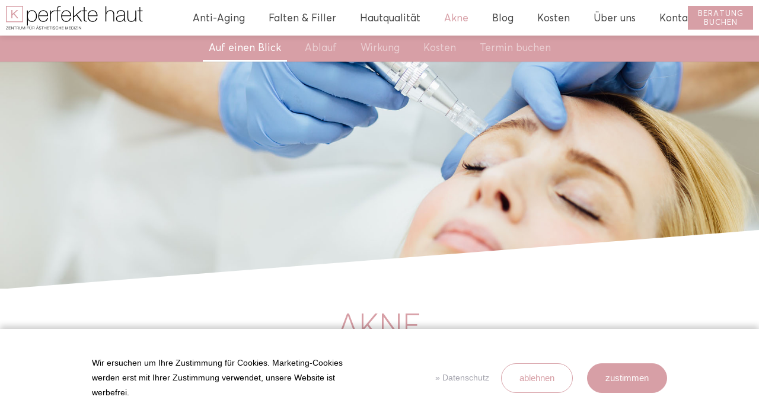

--- FILE ---
content_type: text/html; charset=utf-8
request_url: https://www.perfekte-haut.com/akne-aknenarben/akne-medical-needeling
body_size: 6149
content:
<!DOCTYPE html> <html lang="de"> <head> <meta charset="utf-8"> <meta name="twitter:card" content="summary" /> <link rel="stylesheet" type="text/css" href="/typo3temp/assets/compressed/merged-592713254e0051e0c169984214c9162f-1d8c6b476b79a058b9b67af30c02c257.css.gzip?1729074646" media="all"> <title>Akne Medical Needling - Perfekte Haut, Kuzbari Zentrum Wien</title><meta http-equiv="x-ua-compatible" content="ie=edge"> <meta name="viewport" content="width=device-width, initial-scale=1, shrink-to-fit=no"> <meta name="format-detection" content="telephone=no"> <link rel="apple-touch-icon" sizes="57x57" href="/apple-icon-57x57.png"> <link rel="apple-touch-icon" sizes="60x60" href="/apple-icon-60x60.png"> <link rel="apple-touch-icon" sizes="72x72" href="/apple-icon-72x72.png"> <link rel="apple-touch-icon" sizes="76x76" href="/apple-icon-76x76.png"> <link rel="apple-touch-icon" sizes="114x114" href="/apple-icon-114x114.png"> <link rel="apple-touch-icon" sizes="120x120" href="/apple-icon-120x120.png"> <link rel="apple-touch-icon" sizes="144x144" href="/apple-icon-144x144.png"> <link rel="apple-touch-icon" sizes="152x152" href="/apple-icon-152x152.png"> <link rel="apple-touch-icon" sizes="180x180" href="/apple-icon-180x180.png"> <link rel="icon" type="image/png" sizes="192x192" href="/android-icon-192x192.png"> <link rel="icon" type="image/png" sizes="32x32" href="/favicon-32x32.png"> <link rel="icon" type="image/png" sizes="96x96" href="/favicon-96x96.png"> <link rel="icon" type="image/png" sizes="16x16" href="/favicon-16x16.png"> <link rel="manifest" href="/manifest.json"> <meta name="msapplication-TileColor" content="#ffffff"> <meta name="msapplication-TileImage" content="/ms-icon-144x144.png"> <meta name="theme-color" content="#ffffff"> <meta property="og:site_name" content="Perfekte Haut, Kuzbari Zentrum Wien"> <meta property="og:type" content="website"> <link rel="canonical" href="/akne-aknenarben/akne-medical-needeling"/> </head> <body> <header> <div class="header-inner"> <div id="menubutton"><div id="line1"></div><div id="line2"></div><div id="line3"></div></div> <nav> <a href="tel:+4313582877" class="mobile-button-2020"><img src="/fileadmin/templates/img/haut-telefon.svg"> 01/3582877 anrufen</a> <a target="_blank" href="/kontakt/" class="mobile-button-2020"><img src="/fileadmin/templates/img/haut-termin.svg"> Online Termin buchen</a> <a href="/kontakt/" class="mobile-button-2020"><img src="/fileadmin/templates/img/haut-location.svg"> Kontakt & Standort</a> <h3>Mehr zu unseren Behandlungen:</h3> <ul><li><a href="/anti-aging">Anti-Aging</a><ul><li><a href="/anti-aging">Überblick</a></li><li><a href="/anti-aging/fractional-laser">Fractional Laser</a></li><li><a href="/anti-aging/microdermabrasion">Microdermabrasion</a></li><li><a href="/anti-aging/mesotherapie-mesococktails">Mesotherapie & Mesococktails</a></li><li><a href="/anti-aging/medical-needeling">Medical Needling</a></li><li><a href="/anti-aging/peelings">Peelings</a></li></ul></li><li><a href="/falten-filler">Falten & Filler</a><ul><li><a href="/falten-filler">Überblick</a></li><li><a href="/falten-filler/faltenbehandlung">Faltenbehandlung</a></li><li><a href="/falten-filler/hyaluronsaeure">Hyaluronsäure</a></li><li><a href="/falten-filler/skin-boosting">Skin Boosting</a></li><li><a href="/falten-filler/natuerlichkeitsgarantie">Natürlichkeitsgarantie</a></li></ul></li><li><a href="/hautqualitaet-oberflaeche">Hautqualität</a><ul><li><a href="/hautqualitaet-oberflaeche">Überblick</a></li><li><a href="/hautqualitaet-oberflaeche/pigmentstoerungen">Pigmentstörungen</a></li><li><a href="/hautqualitaet-oberflaeche/roetungen-rote-aederchen">Rötungen & Rote Äderchen</a></li></ul></li><li class="active"><a href="/akne-aknenarben">Akne</a><ul><li><a href="/akne-aknenarben">Überblick</a></li><li><a href="/akne-aknenarben/skin-care-club">Skin Care Club</a></li><li><a href="/akne-aknenarben/aknebrasio">Aknebrasio</a></li><li class="active"><a href="/akne-aknenarben/akne-medical-needeling">Akne Medical Needling</a></li><li><a href="/akne-aknenarben/akne-detox-skin">Akne Detox Skin</a></li><li><a href="/akne-aknenarben/akne-laser">Akne Laser</a></li><li><a href="/akne-aknenarben/akne-peelings">Akne Peelings</a></li></ul></li><li><a href="/blog">Blog</a></li><li><a href="/kosten">Kosten</a></li><li><a href="/ueber-uns">Über uns</a></li><li><a href="/kontakt">Kontakt</a></li></ul> </nav> <a href="/" class="header-logo"> <img src="/fileadmin/templates/img/perfekte-haut-wien-logo-w.svg"> <img src="/fileadmin/templates/img/perfekte-haut-wien-logo-b.svg"> </a> <a href="/kontakt/" class="header-termin"> <span>Beratung<br>Buchen</span> </a> </div> </header> <a id="c232"></a><div class="cover"><img src="/fileadmin/cover/akne-needling-wien.jpg"></div> <div id="c191" class="frame frame-default frame-type-html frame-layout-0"><div class="locationnav"><ul></ul></div></div> <div class="mommy-text mommy-typo " data-chapter="" > <div class="mommy-text-inner"> <h1 class="text-center">Akne<br /> Medical Needling</h1> <h4>Alte Hautzellen verstopfen unsere Poren. Talg kann nicht abfließen und&nbsp; Entzündungen enstehen. Mittels Akne Medical Peelings können wir nun Wirkstoffe einschleusen, die unsere Talgdrüsen kleiner machen. Die Entzündungen gehen so zurück und die Akne verschwindet.</h4> <p><img height="1080" src="/fileadmin/user_upload/pigmentflecken-behandlung-wien.jpg" width="1080" /></p> <p>&nbsp;</p> </div> </div><div class="mommy-text mommy-typo chapter" data-chapter="Auf einen Blick" > <div class="mommy-text-inner"> <h2 class="text-center">Akne Medical Needling<br /> auf einen Blick:</h2><table class="contenttable"> <tbody> <tr> <td><strong>Endresultat</strong></td> <td>Nach einigen Wochen</td> </tr> <tr> <td><strong>Gesellschaftsfähig</strong></td> <td>sofort nach der Behandlung</td> </tr> <tr> <td><strong>Arbeitsfähig</strong></td> <td>sofort nach der Behandlung</td> </tr> <tr> <td><strong>Eingriff</strong></td> <td>ambulant</td> </tr> <tr> <td><strong>Dauer</strong></td> <td>30 - 45 Minuten</td> </tr> <tr> <td><strong>Risiko</strong></td> <td>gering</td> </tr> <tr> <td><strong>Schmerzen</strong></td> <td>gering</td> </tr> <tr> <td><strong>Sport</strong></td> <td>sofort nach der Behandlung</td> </tr> <tr> <td><strong>Unannehmlichkeiten</strong></td> <td>keine</td> </tr> </tbody> </table><p>Eine vermehrte Talgproduktion spielt für die Entstehung der Akne eine wesentliche Rolle. Solang dieser Talg ungehindert abfließen kann, zeigt sich „nur“ eine glänzende Haut. Wird durch vermehrte Talgproduktion die angestaute Masse des Talgs zusammengedrückt, gelangt der produzierte Talg nicht mehr an die Hautoberfläche, und - leichte Akne - die sogenannten Mitesser entsteht. Der angestaute Talg bildet dabei einen Nährboden für Bakterien und einhergehend zu einer Entzündung des betroffenen Hautareals.</p> </div> </div><div class="mommy-text mommy-typo chapter" data-chapter="Ablauf" > <div class="mommy-text-inner"> <h2 class="text-center">So läuft es ab</h2> <h3 class="text-center">1. Reinigen</h3> <p>Im ersten Schritt wird die Haut gereinigt und sanft von lästigen Hautschuppen befreit</p> <h3 class="text-center">2. Medical Needling</h3> <p>Beim anschließenden Medical Needling werden der Haut durch Medical Needling mit unserer modersten SkinPen Technologie Microverletzungen zugefügt. Durch diese &quot;Kanäle&quot; gelangen hochwertige medizinische Wirkstoffe konzentriert in die unteren Hautschichten.</p> <p><img height="1080" src="/fileadmin/user_upload/akne-needling-wien.jpg" width="1080" /></p> <h3 class="text-center">3. Beruhigen</h3> <p>Im Anschluss beruhigen wir Ihre Haut mit einer einer individuell abgestimmten Vitaminmaske. Das pflegt und erfrischt das Hautbild. Bei der Light Variante des Akne Medical Peeling tragen statt der Vitaminmaske eine beruhigende Hautpflege auf.</p> </div> </div><div class="mommy-text mommy-typo chapter" data-chapter="Wirkung" > <div class="mommy-text-inner"> <h2 class="text-center">Wie es wirkt</h2> <p><strong>Akne Medical Needling wirkt durch zwei Effekte:</strong></p><ul> <li>Mit feinsten Nädelchen werden mit einem Hochleistungsmotor der Haut am Gesicht, Hals oder auch am Dekolleté 240 Mikroverletzungen pro Sekunde „zugefügt“, welche den Regenerationsprozess der Haut und somit die Bildung von neuem Kollagen anregen.</li> <li>Zusätzlich wird auf die Haut Hyaluronsäure (und auch andere hochwirksame Substanzen) aufgetragen, mit welchem die natürliche, feuchtigkeitsbindende Hyaluronsäure bis in die Tiefen der Haut geschleust wird und dort ihre Wirkung entfalten kann.</li> </ul><p><img height="720" src="/fileadmin/user_upload/happy-dermatologie-wien-2.jpg" width="720" /></p> <p>Die Haut erneuert sich dadurch. Eine übermäßige Talgproduktion wird reguliert. Kleine Aknenarben verbessern sich. Große Poren verbessern sich. Unsere Haut ist aufnahmefähig für wirksame Cremenbehandlungen gegen Akne.</p> </div> </div> <div id="c368" class="frame frame-default frame-type-shortcut frame-layout-0"><div id="c367" class="frame frame-default frame-type-html frame-layout-0"><div class="mommy-text mommy-typo " data-chapter=""><div class="mommy-text-inner"><h2 class="text-center">Erfahrungsbericht:<br>Mit dieser Behandlung wird man Aknenarben los</h2><p><img src="/fileadmin/img/sinah-transparent.png"></p><blockquote>&laquo;Ich würde die Behandlung jedem ans Herz legen, der lästige Erinnerungen an die blöde Akne loswerden will, einen leichten Anti-Aging Effekt erzielen möchte und sich eine gesunde, reine Haut wünscht.&raquo;</blockquote><p>Die Journalistin, Bloggerin und Musikerin Sinah schreibt auf <a href="https://theblackshirtblog.com/" target="_blank">THE BLACK SHIRT BLOG</a> über Zeitgeist, Lifestyle und Kultur. Im Kuzbari Zentrum ist sie seit 2019 Patientin.</p><p>Den gesamten Erfahrungsbericht von Sinah kannst Du unter <a href="https://theblackshirtblog.com/2020/09/08/mit-dieser-behandlung-wird-man-aknenarben-los/" target="_blank">theblackshirtblog.com</a> nachlesen.</p></div></div></div></div> <div class="mommy-text mommy-typo chapter" data-chapter="Kosten" > <div class="mommy-text-inner"> <h2 class="text-center">Kosten</h2> <p>Die Kosten sind abhängig vom Anwendungsgebiet. Bitte buchen Sie eine Erstberatung, diese ist bei ästhetischen Behandlungen kostenfrei.</p> <p>Eine Übersicht der häufigsten Preise finden Sie <a href="/kosten">auf dieser Seite</a>.</p> </div> </div> <div id="c209" class="frame frame-default frame-type-shortcut frame-layout-0"><div id="c99" class="frame frame-default frame-type-html frame-layout-0"><div class="formonline-wrap chapter" data-chapter="Termin buchen"><div class="formonline-content mommy-typo"><div class="formonline-content-text"><h2 style="text-center">Jetzt online Termin vereinbaren!</h2><p>Der erste Schritt zu Deiner perfekten Haut ist eine unverbindliche Beratung bei uns im Kuzbari Zentrum, bei der wir auf alle Deine ganz persönlichen Fragen und Wünsche eingehen und Dir alles genau erklären.</p><p>Ruf uns einfach unter <a href="tel:+4313582880"><strong>01&nbsp;358&nbsp;28&nbsp;80</strong></a> oder verwende unsere Online Terminvereinbarung. Wenn Du uns eine Frage stellen möchtest, kannst Du gerne auf den Button <b style="hyphens:none;">&laquo;Frage&nbsp;stellen&raquo;</b> klicken und wir antworten Dir so schnell als möglich!</p></div><div class="formonline"><div class="formonline-tabnav"><div class="formonline-tabnav-1 active">Termin buchen</div><div class="formonline-tabnav-2">Frage stellen</div></div><div class="formonline-form-1"><div style="padding:10px;"><p style="">Bitte wähle für Deine Erstberatung Dein wichtigstes Anliegen:</p><h4 class="text-center"><a style="width:200px;" target="_blank" href="https://www.etermin.net/kuzbari/serviceid/102787?noinitscroll=1&src=perfekte-haut.at">Faltenbehandlung<span style="font-size:11px;display:block;">(Erstberatung)</span></a></h4><h4 class="text-center"><a style="width:200px;" target="_blank" href="https://www.etermin.net/kuzbari/serviceid/215311?noinitscroll=1&src=perfekte-haut.at">Hautverjüngung<span style="font-size:11px;display:block;">(Erstberatung)</span></a></h4><h4 class="text-center"><a style="width:200px;" target="_blank" href="https://www.etermin.net/kuzbari/serviceid/197863?noinitscroll=1&src=perfekte-haut.at">Skin Care Club<span style="font-size:11px;display:block;">(Behandlung)</span></a></h4><h4 class="text-center"><a style="width:200px;" target="_blank" href="https://www.etermin.net/kuzbari/serviceid/102797?noinitscroll=1&src=perfekte-haut.at">MiraDry<span style="font-size:11px;display:block;">(Erstberatung)</span></a></h4></div></div><div class="formonline-form-2"><p>Über dieses Formular kannst du uns alle Deine offenen Fragen rund um Deine Haut stellen. Wir bemühen uns, so rasch als möglich zu antworten!</p><div class="oh-form"><form action="#" method="post" id="ohform"><div class="oh-form-row"><input required name="name" type="text" value="" autocomplete="full-name" placeholder="Name * "></div><div class="oh-form-row"><input required name="mail" type="text" value="" autocomplete="email" placeholder="E-Mail * "></div><div class="oh-form-row"><input name="phone" type="text" value="" autocomplete="tel" placeholder="Telefonnummer"></div><div class="oh-form-row"> <textarea name="text" autocomplete="off" placeholder="Nachricht"></textarea></div><div class="oh-form-row"><div class="oh-form-submit text-center"><input class="oh-form-sec" name="oh-sec" value="" autocomplete="off" type="hidden"><input class="oh-form-referrer" name="referrer" value="" autocomplete="off" type="hidden"><input class="oh-form-landingpage" name="landingpage" value="" autocomplete="off" type="hidden"><input class="oh-form-landingdate" name="landingdate" value="" autocomplete="off" type="hidden"><input type="submit" value="Senden"></div><div class="oh-form-response"></div></div></form></div></div></div></div></div></div></div> <div id="c436" class="frame frame-default frame-type-shortcut frame-layout-0"></div> <div class="prefooter-press mommy-typo text-center"> <h2>Ästhetik hat ein Zuhause.</h2> <hr> <h4>Die Fachärzte des Kuzbari Zentrums für Ästhetische Medizin erscheinen regelmäßig in den führenden Zeitungen, Magazinen, TV und Radios Österreichs.</h4> <img src="/fileadmin/templates/img/mommy-makeover-wien-presse.jpg"> </div> <div class="mommy-text mommy-typo"> <div class="mommy-text-inner"> <p>&nbsp;</p> <h2 class="text-center">Happy Moment</h2> <p>Lisa, Paulina, Annabelle, Annelies, Johanna, Stephan, Liesa und Sandra, ... sind nur zwölf von vielen Hunderten glücklichen Dermato-Kosmetik-Patientinnen im Kuzbari Zentrum:</p> </div> </div> <div class="happyfour go" style="margin:0 auto;"> <img src="/fileadmin/happy/laser-behandlung.jpg"> <img src="/fileadmin/happy/akne-behandlung.jpg"> <img src="/fileadmin/happy/peeling-behandlung.jpg"> <img src="/fileadmin/happy/falten-behandlung.jpg"> <img src="/fileadmin/happy/dermatologie-wien-liesa.jpg"> <img src="/fileadmin/happy/dermatologie-wien-paulina.jpg"> <img src="/fileadmin/happy/dermatologie-wien-annebelle.jpg"> <img src="/fileadmin/happy/dermatologie-wien-annelies.jpg"> <img src="/fileadmin/happy/dermatologie-wien-johanna.jpg"> <img src="/fileadmin/happy/dermatologie-wien-stephan.jpg"> <img src="/fileadmin/happy/dermatologie-wien-sandra.jpg"> <img src="/fileadmin/happy/dermatologie-wien-lisa.jpg"> </div> <footer> <div class="footer-inner"> <div class="footer-col"> <p><img src="/fileadmin/templates/img/perfekte-haut-wien-logo-w.svg"></p> <p>&copy;2021 Kuzbari Zentrum für Ästhetische Medizin<br> <a href="/impressum">Impressum</a> | <a href="/datenschutz">Datenschutz</a></p> </div> <div class="footer-col"> <h3>Überblick</h3> <ul><li><a href="/anti-aging">Anti-Aging</a></li><li><a href="/falten-filler">Falten & Filler</a></li><li><a href="/hautqualitaet-oberflaeche">Hautqualität</a></li><li class="active"><a href="/akne-aknenarben">Akne</a></li><li><a href="/blog">Blog</a></li><li><a href="/kosten">Kosten</a></li><li><a href="/ueber-uns">Über uns</a></li><li><a href="/kontakt">Kontakt</a></li></ul> </div> <div class="footer-col"> <h3>Kontakt</h3> <p>Kuzbari Zentrum für Ästhetische Medizin<br> Goldenes Quartier Wien<br> Seitzergasse 2-4, A-1010 Wien</p> <p>Öffnungszeiten:<br> Mo-Fr von 8 - 18 Uhr<br> sowie nach individueller Vereinbarung.</p> <p>Telefon: <a href="+4313582877">01/358 2877</a><br> E-Mail: <a href="mailto:office@kuzbari.at">office@kuzbari.at</a></p> </div> </div> </footer> <div class="mobilelast"> <div class="mobilelast-inner"> <a href="tel:+4313582877">01 358 2877</a> <span>/</span> <a target="_blank" href="/kontakt/">Jetzt online buchen</a> </div> </div> <a class="oh-whatsapp" href="https://wa.me/+436645332994" target="_blank"> <div class="oh-whatsapp-ani"></div> <div class="oh-whatsapp-icon"> <svg viewBox="0 0 90 90" fill="#ffffff" width="20" height="20"> <path d="M90,43.841c0,24.213-19.779,43.841-44.182,43.841c-7.747,0-15.025-1.98-21.357-5.455L0,90l7.975-23.522 c-4.023-6.606-6.34-14.354-6.34-22.637C1.635,19.628,21.416,0,45.818,0C70.223,0,90,19.628,90,43.841z M45.818,6.982 c-20.484,0-37.146,16.535-37.146,36.859c0,8.065,2.629,15.534,7.076,21.61L11.107,79.14l14.275-4.537 c5.865,3.851,12.891,6.097,20.437,6.097c20.481,0,37.146-16.533,37.146-36.857S66.301,6.982,45.818,6.982z M68.129,53.938 c-0.273-0.447-0.994-0.717-2.076-1.254c-1.084-0.537-6.41-3.138-7.4-3.495c-0.993-0.358-1.717-0.538-2.438,0.537 c-0.721,1.076-2.797,3.495-3.43,4.212c-0.632,0.719-1.263,0.809-2.347,0.271c-1.082-0.537-4.571-1.673-8.708-5.333 c-3.219-2.848-5.393-6.364-6.025-7.441c-0.631-1.075-0.066-1.656,0.475-2.191c0.488-0.482,1.084-1.255,1.625-1.882 c0.543-0.628,0.723-1.075,1.082-1.793c0.363-0.717,0.182-1.344-0.09-1.883c-0.27-0.537-2.438-5.825-3.34-7.977 c-0.902-2.15-1.803-1.792-2.436-1.792c-0.631,0-1.354-0.09-2.076-0.09c-0.722,0-1.896,0.269-2.889,1.344 c-0.992,1.076-3.789,3.676-3.789,8.963c0,5.288,3.879,10.397,4.422,11.113c0.541,0.716,7.49,11.92,18.5,16.223 C58.2,65.771,58.2,64.336,60.186,64.156c1.984-0.179,6.406-2.599,7.312-5.107C68.398,56.537,68.398,54.386,68.129,53.938z"></path> </svg> </div> <div class="oh-whatsapp-text">WhatsApp</div> </a> <div id="dsgvCookie"> <div class="dsgvCookie-inner"> <div class="dsgvCookie-left"> <p>Wir ersuchen um Ihre Zustimmung für Cookies. Marketing-Cookies werden erst mit Ihrer Zustimmung verwendet, unsere Website ist werbefrei.</p> </div> <div class="dsgvCookie-right"> <p><a target="_blank" href="https://kuzbari.at/datenschutz.pdf">» Datenschutz</a></p> <h3><a href="#" class="dsgvo-cookie-decline">ablehnen</a> <a href="#" class="dsgvo-cookie-accept">zustimmen</a></h3> </div> <br style="clear:both"> </div> </div> <div id="ohsmall"></div> <div id="ohmobile"></div> <div id="ohtablet"></div> <script src="/typo3temp/assets/compressed/merged-9e07acef81036784e5299973a0aa3053-d56ad82082a90822c143e1bc962b17bf.js.gzip?1713973889" type="text/javascript"></script></body> </html>

--- FILE ---
content_type: text/css; charset=utf-8
request_url: https://www.perfekte-haut.com/typo3temp/assets/compressed/merged-592713254e0051e0c169984214c9162f-1d8c6b476b79a058b9b67af30c02c257.css.gzip?1729074646
body_size: 9737
content:
@import url("https://fast.fonts.net/t/1.css?apiType=css&projectid=e505bc36-477c-4c76-8793-ee137dc355a6");textarea.f3-form-error{background-color:#FF9F9F;border:1px #FF0000 solid;}input.f3-form-error{background-color:#FF9F9F;border:1px #FF0000 solid;}.tx-blog table{border-collapse:separate;border-spacing:10px;}.tx-blog table th{font-weight:bold;}.tx-blog table td{vertical-align:top;}.typo3-messages .message-error{color:red;}.typo3-messages .message-ok{color:green;}@font-face{font-family:"Averta W01";src:url('../../../fileadmin/templates/fonts/dc836390-131e-464f-91e6-f9f9cf751a35.woff2') format("woff2"),url('../../../fileadmin/templates/fonts/dffa0023-f2da-40e3-9919-c09dcd31d1f3.woff') format("woff");font-weight:300;font-style:normal;}@font-face{font-family:"Averta W01";src:url('../../../fileadmin/templates/fonts/242030b7-dab4-4cdf-b2f0-81068ac58446.woff2') format("woff2"),url('../../../fileadmin/templates/fonts/e94d6a8d-a2f5-4530-94a2-0d0d14e13fc0.woff') format("woff");font-weight:300;font-style:italic;}@font-face{font-family:"Averta W01";src:url('../../../fileadmin/templates/fonts/166ce875-a649-4826-a5a0-a24f2dd89cd5.woff2') format("woff2"),url('../../../fileadmin/templates/fonts/fc417db9-6d91-4c85-81b1-2ff3d583d149.woff') format("woff");font-weight:400;font-style:normal;}@font-face{font-family:"Averta W01";src:url('../../../fileadmin/templates/fonts/a5a6b226-c201-4c7e-aa75-6d01874f1a83.woff2') format("woff2"),url('../../../fileadmin/templates/fonts/09560f34-5e51-44e7-962d-dbb751f7dee4.woff') format("woff");font-weight:400;font-style:italic;}@font-face{font-family:"Averta W01";src:url('../../../fileadmin/templates/fonts/91271893-3829-4dc9-a79b-a47b7146022c.woff2') format("woff2"),url('../../../fileadmin/templates/fonts/17dd7da6-7e09-45f6-bae4-9a944baed5a6.woff') format("woff");font-weight:700;font-style:normal;}@font-face{font-family:"Averta W01";src:url('../../../fileadmin/templates/fonts/b7fbd7d4-32a7-453d-84d3-1345247e48bb.woff2') format("woff2"),url('../../../fileadmin/templates/fonts/934be726-c31d-448f-9d56-76f74f872f91.woff') format("woff");font-weight:700;font-style:italic;}html{position:relative;margin:0;padding:0;overflow-x:hidden;overflow-y:scroll;}body{position:relative;margin:0;padding:60px 0 0;font-family:'Averta W01',sans-serif;overflow:hidden;-webkit-font-smoothing:antialiased;-moz-osx-font-smoothing:grayscale;-moz-text-size-adjust:none;-webkit-text-size-adjust:none;-ms-text-size-adjust:none;text-size-adjust:none;font-size:0;line-height:0;}@media (max-width:1023px){body{padding:40px 0 0;}body.haslocationnav{padding:65px 0 0;}}body.page-black{background:#000;}img{border:0;outline:0;max-width:100%;height:auto;}a{text-decoration:none;-webkit-transition:all 0.3s ease-in-out;-moz-transition:all 0.3s ease-in-out;-ms-transition:all 0.3s ease-in-out;-o-transition:all 0.3s ease-in-out;transition:all 0.3s ease-in-out;}.text-center{text-align:center;}#ohmobile,#ohtablet{display:none;}@media (max-width:1023px){#ohtablet{display:block;}}@media (max-width:767px){#ohmobile{display:block;}}#menubutton{position:fixed;right:0;top:0;width:40px;height:40px;display:inline-block;cursor:pointer;-webkit-transition:all 0.5s ease-in-out;-moz-transition:all 0.5s ease-in-out;-ms-transition:all 0.5s ease-in-out;-o-transition:all 0.5s ease-in-out;transition:all 0.5s ease-in-out;border:0;z-index:1000;box-sizing:border-box;display:block;}#line1,#line2,#line3{position:absolute;width:20px;height:2px;background:#000;right:10px;-webkit-transition:-webkit-transform 0.4s ease-in-out;transition:transform 0.4s ease-in-out;}#line1{top:12px;}#line2{top:50%;margin-top:-1px;}#line3{top:auto;bottom:12px;}.active #line1{-moz-transform:translate(0,6px) rotate(45deg);-ms-transform:translate(0,6px) rotate(45deg);-o-transform:translate(0,6px) rotate(45deg);-webkit-transform:translate(0,6px) rotate(45deg);transform:translate(0,6px) rotate(45deg);}.active #line2{-moz-transform:translate(0,-1px) rotate(-45deg);-ms-transform:translate(0,-1px) rotate(-45deg);-o-transform:translate(0,-1px) rotate(-45deg);-webkit-transform:translate(0,-1px) rotate(-45deg);transform:translate(0,-1px) rotate(-45deg);}.active #line3{display:none;}@media (min-width:1024px){#menubutton{display:none;}}header{position:fixed;top:0;left:0;right:0;z-index:1000;-webkit-transition:all 0.3s ease-in-out;-moz-transition:all 0.3s ease-in-out;-ms-transition:all 0.3s ease-in-out;-o-transition:all 0.3s ease-in-out;transition:all 0.3s ease-in-out;background:#fff;box-shadow:0 2px 10px rgba(0,0,0,0.1);}.fixscrolled header{background:#fff!important;box-shadow:0 2px 10px rgba(0,0,0,0.1)!important;}.header-inner{position:relative;margin:0 auto;max-width:1440px;height:60px;}.header-logo{position:absolute;display:block;left:10px;top:10px;height:40px;-webkit-transition:all 0.3s ease-in-out;-moz-transition:all 0.3s ease-in-out;-ms-transition:all 0.3s ease-in-out;-o-transition:all 0.3s ease-in-out;transition:all 0.3s ease-in-out;}.header-logo img{position:relative;width:auto;height:100%;-webkit-transition:all 0.3s ease-in-out;-moz-transition:all 0.3s ease-in-out;-ms-transition:all 0.3s ease-in-out;-o-transition:all 0.3s ease-in-out;transition:all 0.3s ease-in-out;}.header-logo img:nth-child(2){position:absolute;top:0;left:0;opacity:0;}.header-logo img:nth-child(2){opacity:1;}.fixscrolled .header-logo img:nth-child(2){opacity:1!important;}.header-termin{position:absolute;display:block;right:10px;top:10px;height:40px;width:110px;text-align:center;border:2px solid #D79FA6;box-sizing:border-box;background:#D79FA6;color:#fff;}.header-termin:hover{background:#fff;border:2px solid #D79FA6;color:#D79FA6;}.fixscrolled .header-termin{border:2px solid #D79FA6!important;color:#fff!important;}.fixscrolled .header-termin:hover{border:2px solid #fff!important;color:#D79FA6!important;}.header-termin span{font-size:13px;line-height:1.2;position:absolute;left:0;right:0;top:50%;-webkit-transform:translate(0,-50%);-moz-transform:translate(0,-50%);transform:translate(0,-50%);color:#fff;text-transform:uppercase;letter-spacing:1px;font-weight:400;color:#fff;}.header-termin:hover span{color:#D79FA6;}.fixscrolled .header-termin span{color:#fff!important;}.fixscrolled .header-termin:hover span{color:#D79FA6!important;}header nav{position:absolute;left:220px;right:0;top:0;text-align:center;display:none;}@media (min-width:1024px){header nav{display:block!important;}}header nav ul{position:relative;display:block;list-style:none;padding:0;margin:0;}header nav li{position:relative;display:inline-block;padding:0;margin:0 10px;}header nav a{position:relative;display:block;padding:20px 10px;margin:0;font-size:17px;line-height:20px;color:#fff;white-space:nowrap;color:#444;}.fixscrolled header nav a{color:#444!important;}header nav .active > a,header nav a:hover,.scrolled header nav .active > a,.scrolled header nav a:hover{color:#D79FA6;}.fixscrolled header nav .active > a,.fixscrolled header nav a:hover{color:#D79FA6!important;}header nav ul ul{display:none;position:absolute;top:100%;left:50%;-webkit-transform:translate(-50%,0);-moz-transform:translate(-50%,0);-ms-transform:translate(-50%,0);transform:translate(-50%,0);text-align:center;background:#fff;min-width:100%;box-sizing:border-box;border-right:1px solid rgba(0,0,0,0.1);border-left:1px solid rgba(0,0,0,0.1);border-bottom:1px solid rgba(0,0,0,0.1);}header nav ul ul li{display:block;padding:0;margin:0;}header nav ul ul a{position:relative;display:block;padding:10px;margin:0;font-size:17px;line-height:20px;color:#444;}@media (max-width:1250px){.header-logo{top:15px;height:30px;}header nav{left:150px;}header nav a{padding:20px 5px;font-size:15px;}}@media (max-width:1023px){header{box-shadow:0 2px 10px rgba(0,0,0,0.1);background:#fff;}.header-inner{height:40px;}.header-logo{top:10px;height:20px;}.header-logo img:nth-child(1){opacity:0;}.header-logo img:nth-child(2){opacity:1;}.header-termin{right:40px;top:0;height:40px;width:80px;text-align:center;border:2px solid #D79FA6;background:#D79FA6;}.header-termin:hover{background:#fff;}.scrolled .header-termin{border:2px solid #D79FA6;}.scrolled .header-termin:hover{border:2px solid #D79FA6;background:#fff;}.fixscrolled .header-termin{border:2px solid #D79FA6!important;}.fixscrolled .header-termin:hover{border:2px solid #D79FA6!important;background:#fff!important;}.header-termin span{font-size:11px;line-height:1.2;letter-spacing:0;color:#fff;}.scrolled .header-termin span{color:#fff;}.header-termin:hover span,.scrolled .header-termin:hover span{color:#D79FA6;}.fixscrolled .header-termin span{color:#fff!important;}.fixscrolled .header-termin:hover span{color:#D79FA6!important;}header nav{position:fixed;left:0;right:0;top:40px;bottom:0;background:#fff;overflow-y:scroll;-webkit-overflow-scrolling:touch;}header nav > ul{border-top:1px solid rgba(0,0,0,0.1);padding:0 0 100px;}header nav li{background:#f5f6f7;display:block;margin:0;border-bottom:1px solid rgba(0,0,0,0.1);}header nav a{padding:10px 10px;margin:0;font-size:17px;line-height:20px;color:#444;}.scrolled header nav a{color:#444;}.fixscrolled header nav a{color:#444!important;}header nav .active > a,header nav a:hover,.scrolled header nav .active > a,.scrolled header nav a:hover{color:#D79FA6;}.fixscrolled header nav .active > a,.fixscrolled header nav a:hover{color:#D79FA6!important;}header nav ul ul{display:block!important;position:relative;top:auto;left:auto;-webkit-transform:translate(0,0);-moz-transform:translate(0,0);-ms-transform:translate(0,0);transform:translate(0,0);text-align:center;background:#fff;min-width:100%;box-sizing:border-box;border-right:0;border-left:0;border-bottom:0;}header nav ul ul li{display:block;padding:0;margin:0;background:#fff;}header nav ul ul li:last-child{border-bottom:0;}header nav ul ul a{padding:5px 10px;font-size:13px;line-height:20px;color:#444;}}footer{position:relative;background:#000;margin:0 auto;}.footer-inner{position:relative;padding:60px 0;max-width:1920px;margin:0 auto;}.footer-col{position:relative;width:30%;display:inline-block;vertical-align:top;padding:0 20px;box-sizing:border-box;}.footer-col:nth-child(1){position:relative;width:40%;display:inline-block;vertical-align:top;padding:0 20px;box-sizing:border-box;}footer h3{font-size:24px;line-height:1.2;font-weight:300;margin:0 auto 10px;padding:0;color:#D79FA6;}footer p{font-size:19px;line-height:1.5;font-weight:300;margin:0 auto 30px;padding:0;color:#fff;}footer p a{color:#fff;}footer p a:hover{color:#D79FA6;}footer ul{font-size:19px;line-height:1.5;font-weight:300;margin:0 auto 30px;padding:0;color:#fff;list-style:none;}footer ul a{color:#fff;}footer ul a:hover{color:#D79FA6;}@media (max-width:1250px){.footer-col:nth-child(1){width:30%;}.footer-col:nth-child(2){width:25%;}.footer-col:nth-child(3){width:45%;}}@media (max-width:900px){.footer-col:nth-child(1){width:100%;}.footer-col:nth-child(2){width:40%;}.footer-col:nth-child(3){width:60%;}}@media (max-width:767px){footer{margin:0 auto;}}@media (max-width:600px){.footer-col:nth-child(2){width:100%;}.footer-col:nth-child(3){width:100%;}}.cover{position:relative;margin:0 auto 30px;-webkit-background-size:cover!important;-moz-background-size:cover!important;-ms-background-size:cover!important;background-size:cover!important;}.cover img{width:100%;}.cover.gradient:before{content:'';background:-moz-linear-gradient(top,rgba(0,0,0,0.5) 0%,rgba(0,0,0,0) 100%);background:-webkit-linear-gradient(top,rgba(0,0,0,0.5) 0%,rgba(0,0,0,0) 100%);background:linear-gradient(to bottom,rgba(0,0,0,0.5) 0%,rgba(0,0,0,0) 100%);filter:progid:DXImageTransform.Microsoft.gradient(startColorstr='#80000000',endColorstr='#00000000',GradientType=0);position:absolute;top:0;left:0;right:0;bottom:75%;}.cover:after{position:absolute;bottom:-1px;left:0;right:0;content:'';display:inline-block;width:0;height:0;border-style:solid;border-width:0 0 100px 100vw;border-color:transparent transparent #fff transparent;}.page-black .cover:after{border-color:transparent transparent #000 transparent;}.cover.noafter:after{display:none;}.cover video{position:relative;width:100%;height:auto;}.cover-caption{position:absolute;left:50%;top:50%;-webkit-transform:translate(-50%,-50%);-moz-transform:translate(-50%,-50%);-ms-transform:translate(-50%,-50%);transform:translate(-50%,-50%);text-align:center;width:90vw;}.cover h1{font-size:54px;line-height:1.2;font-weight:300;text-transform:uppercase;margin:0 auto 25px;padding:0;color:#fff;text-shadow:0px 0px 20px rgba(0,0,0,0.3);}.cover p{font-size:24px;line-height:1.2;font-weight:400;margin:0 auto;padding:0;color:#fff;text-shadow:0px 0px 20px rgba(0,0,0,0.3);}.cover hr{display:block;margin:0 auto 30px;padding:0;height:2px;background:#fff;width:100px;border:0;outline:none;box-shadow:0px 0px 10px rgba(0,0,0,0.2);}@media (max-width:1023px){.cover:after{border-width:0 0 50px 100vw;border-color:transparent transparent #fff transparent;}.page-black .cover:after{border-color:transparent transparent #000 transparent;}.cover-caption{position:relative;background:#D79FA6;left:0;top:0;-webkit-transform:translate(0,0);-moz-transform:translate(0,0);-ms-transform:translate(0,0);transform:translate(0,0);width:100%;box-sizing:border-box;padding:20px 10px 70px;}.cover h1{font-size:36px;margin:0 auto 15px;text-shadow:unset;}.cover p{font-size:19px;text-shadow:unset;}.cover hr{margin:0 auto 15px;width:50px;text-shadow:unset;}}@media (max-width:540px){.cover h1{font-size:28px;}}.mommy-typo hr{display:block;margin:30px auto 30px;padding:0;height:2px;background:#D79FA6;width:100px;border:0;outline:none;}.mommy-typo h1{font-size:54px;line-height:1.2;font-weight:300;text-transform:uppercase;margin:0 auto 10px;padding:0;color:#D79FA6;}.mommy-typo h2{font-size:36px;line-height:1.2;font-weight:300;text-transform:uppercase;margin:0 auto 10px;padding:0;color:#D79FA6;}.mommy-typo h3{font-size:28px;line-height:1.2;font-weight:300;text-transform:uppercase;margin:0 auto 10px;padding:0;color:#D79FA6;}.mommy-typo h4{font-size:24px;line-height:1.65;font-weight:400;margin:0 auto 20px;padding:0;color:#444;}.mommy-typo h4 a{display:inline-block;font-size:19px;line-height:1.65;padding:10px 20px;color:#fff;background:#D79FA6;border:1px solid #D79FA6;}.mommy-typo h4 a:nth-child(2){margin:20px 0 0 20px;}.mommy-typo h4 a:hover{color:#D79FA6;background:transparent;}.mommy-typo.invers h4 a,.mommy-twobox-invers .mommy-typo h4 a{background:#fff;color:#D79FA6;border:1px solid #fff;}.mommy-typo.invers h4 a:hover,.mommy-twobox-invers .mommy-typo h4 a:hover{color:#fff;background:transparent;}.mommy-typo h5{font-size:19px;line-height:1.65;font-weight:400;margin:0 auto 5px;padding:0;color:#aaa;text-transform:uppercase;letter-spacing:2px;}.mommy-twobox-invers .mommy-typo h5{color:#cde;}.mommy-typo p{font-size:19px;line-height:1.65;font-weight:300;margin:0 auto 30px;padding:0;color:#444;hyphens:auto;}.mommy-typo blockquote{font-size:24px;line-height:1.65;font-weight:300;margin:0 auto 30px;padding:0;color:#444;hyphens:auto;font-family:serif;font-style:italic;}.mommy-typo p:last-child{margin:0 auto;}.mommy-typo p b{font-weight:700;}.mommy-typo p a{color:#D79FA6;}.mommy-typo ul{font-size:19px;line-height:1.65;font-weight:300;margin:0 auto 30px;padding:0 0 0 30px;color:#444;list-style:square;}.mommy-typo ul a{color:#D79FA6;}.mommy-typo ol{font-size:19px;line-height:1.65;font-weight:300;margin:0 auto 30px;padding:0 0 0 30px;color:#444;}.mommy-typo.invers h1,.mommy-typo.invers h2,.mommy-typo.invers h3,.mommy-typo.invers h4,.mommy-typo.invers p,.mommy-typo.invers ul,.mommy-typo.invers ol{color:#fff;}.mommy-typo table{font-size:19px;line-height:1.65;font-weight:300;margin:0 auto 30px;padding:0;color:#444;border-collapse:collapse;width:100%;}.mommy-typo table td,.mommy-typo table thead tr th{padding:5px 10px 5px 5px;vertical-align:top;}.mommy-typo table td:nth-child(1),.mommy-typo table thead tr th:nth-child(1){font-weight:700;padding:5px 5px 5px 10px;}.mommy-typo table tr:nth-child(2n+1) td{background:#f7eff6;}.page-black .mommy-typo table tr:nth-child(2n+1) td{background:#444;}.mommy-typo table thead tr th,.mommy-typo table thead tr td{background:rgb(191,60,73)!important;text-align:left;color:#fff;}.mommy-typo table td a{color:#444;border-bottom:1px solid #444;}.page-black .mommy-typo table td a{color:#fff;border-bottom:1px solid #fff;}.page-black .mommy-typo p,.page-black .mommy-typo h4,.page-black .mommy-typo ul,.page-black .mommy-typo ol,.page-black .mommy-typo table{color:#fff;}@media (max-width:767px){.mommy-typo hr{display:block;margin:30px auto 30px;padding:0;height:2px;background:#D79FA6;width:100px;border:0;outline:none;}.mommy-typo h1{font-size:54px;line-height:1.2;font-weight:300;text-transform:uppercase;margin:0 auto 10px;padding:0;color:#D79FA6;hyphens:auto;}.mommy-typo h2{font-size:36px;line-height:1.2;font-weight:300;text-transform:uppercase;margin:0 auto 10px;padding:0;color:#D79FA6;hyphens:auto;}.mommy-typo h3{font-size:28px;line-height:1.2;font-weight:300;text-transform:uppercase;margin:0 auto 10px;padding:0;color:#D79FA6;}.mommy-typo h4{font-size:24px;line-height:1.65;font-weight:400;margin:0 auto 20px;padding:0;color:#444;}.mommy-typo h4 a{display:block;font-size:19px;line-height:1.65;padding:10px 20px;color:#fff;background:#D79FA6;border:1px solid #D79FA6;text-align:center;}.mommy-typo h4 a:nth-child(2){margin:20px 0 20px;}.mommy-typo h4 a:hover{color:#D79FA6;background:transparent;}.mommy-typo.invers h4 a{background:#fff;color:#D79FA6;border:1px solid #fff;}.mommy-typo.invers h4 a:hover{color:#fff;background:transparent;}.mommy-typo p{font-size:19px;line-height:1.65;font-weight:300;margin:0 auto 30px;padding:0;color:#444;}.mommy-typo p b{font-weight:700;}.mommy-typo p a{color:#D79FA6;}.mommy-typo ul{font-size:19px;line-height:1.65;font-weight:300;margin:0 auto 30px;padding:0 0 0 30px;color:#444;list-style:square;}.mommy-typo ul a{color:#D79FA6;}.mommy-typo ol{font-size:19px;line-height:1.65;font-weight:300;margin:0 auto 30px;padding:0 0 0 30px;color:#444;}.mommy-typo.invers h1,.mommy-typo.invers h2,.mommy-typo.invers h3,.mommy-typo.invers h4,.mommy-typo.invers p,.mommy-typo.invers ul,.mommy-typo.invers ol{color:#fff;}.mommy-typo table{font-size:19px;line-height:1.65;font-weight:300;margin:0 auto 30px;padding:0;color:#444;border-collapse:collapse;width:100%;hyphens:auto;}.mommy-typo table td{padding:5px 10px 5px 5px;}.mommy-typo table td:nth-child(1){font-weight:700;padding:5px 5px 5px 10px;}}@media (max-width:480px){.mommy-typo h1{font-size:28px;}.mommy-typo h2{font-size:24px;}.mommy-typo h3{font-size:21px;}.mommy-typo h4{font-size:19px;}}.mommy-twobox{position:relative;margin:-1px auto 100px;max-width:1920px;}.mommy-twobox.nomargin{margin:-1px auto 0;}.mommy-twobox-inner{position:relative;margin:0 auto;border-top:1px solid rgba(174,99,164,0.2);border-bottom:1px solid rgba(174,99,164,0.2);}.mommy-twobox-item{position:relative;display:inline-block;vertical-align:top;width:50%;height:calc(100vh - 60px);-webkit-background-size:cover!important;-moz-background-size:cover!important;-ms-background-size:cover!important;-o-background-size:cover!important;background-size:cover!important;box-sizing:border-box;}.mommy-twobox-item-inner{position:absolute;top:50%;left:0;right:0;box-sizing:border-box;padding:0 10vw;-webkit-transform:translate(0,-50%);-moz-transform:translate(0,-50%);-ms-transform:translate(0,-50%);-o-transform:translate(0,-50%);transform:translate(0,-50%);}.mommy-twobox-invers{background:#D79FA6;}.mommy-twobox-item-arrow:nth-child(1):after{position:absolute;top:50%;content:'';width:0;height:0;border-style:solid;right:-30px;border-width:20px 0 20px 30px;margin-top:-20px;border-color:transparent transparent transparent #fff;z-index:10;}.mommy-twobox-invers .mommy-twobox-item-arrow:nth-child(1):after{border-color:transparent transparent transparent #D79FA6;}.mommy-twobox-item-arrow:nth-child(2):after{position:absolute;top:50%;content:'';width:0;height:0;border-style:solid;left:-30px;border-width:20px 30px 20px 0;margin-top:-20px;border-color:transparent #fff transparent transparent;}.mommy-twobox-invers .mommy-twobox-item-arrow:nth-child(2):after{border-color:transparent #D79FA6 transparent transparent;}.mommy-twobox-invers .mommy-typo h2,.mommy-twobox-invers .mommy-typo h3,.mommy-twobox-invers .mommy-typo p,.mommy-twobox-invers .mommy-typo ul,.mommy-twobox-invers .mommy-typo p a,.mommy-twobox-invers .mommy-typo ul a{color:#fff;}@media (max-width:767px){.mommy-twobox-item{display:block;width:100%;height:calc(100vh - 50px);max-height:100vw;}.mommy-twobox-item-inner{padding:0 20px;}.mommy-twobox-item.mommy-twobox-item-arrow{height:auto;padding:20px 20px 30px;background:#fff;}.mommy-twobox-invers .mommy-twobox-item.mommy-twobox-item-arrow{background:#D79FA6;}.mommy-twobox-item.mommy-twobox-item-arrow .mommy-twobox-item-inner{position:relative;top:auto;left:auto;right:auto;padding:0;-webkit-transform:translate(0,0);-moz-transform:translate(0,0);-ms-transform:translate(0,0);-o-transform:translate(0,0);transform:translate(0,0);}.mommy-twobox-item-arrow:nth-child(1):after{bottom:0;top:auto;left:50%;margin-left:-20px;border-width:20px 20px 0 20px;margin-top:auto;margin-bottom:-20px;border-color:#fafafa transparent transparent transparent;}.mommy-twobox-invers .mommy-twobox-item-arrow:nth-child(1):after{border-color:#D79FA6 transparent transparent transparent;}.mommy-twobox-item-arrow:nth-child(2):after{top:0;border-style:solid;left:50%;margin-left:-20px;border-width:0 20px 20px 20px;border-color:transparent transparent #fff transparent;}.mommy-twobox-invers .mommy-twobox-item-arrow:nth-child(2):after{border-color:transparent transparent #D79FA6 transparent;}}.mommy-text{position:relative;margin:0 auto 50px;padding:0 20px;}.mommy-text-inner{position:relative;margin:0 auto;max-width:750px;}.mommy-box{position:relative;margin:0 auto 75px;}.mommy-box-inner{position:relative;margin:0 auto;max-width:830px;padding:40px;box-sizing:border-box;}.invers .mommy-box-inner{background:#D79FA6;}@media (max-width:1023px){.mommy-box{margin:0 auto 50px;}.mommy-box-inner{padding:20px;}}.prefooter-press{position:relative;box-sizing:border-box;max-width:1920px;padding:50px 10px 30px;margin:0 auto;background:#fff;}.prefooter-press h2,.prefooter-press h3,.prefooter-press h4,.prefooter-press p{max-width:750px;}.mommy-doc{position:relative;margin:0 auto 100px;padding:0 20px;}.mommy-doc-inner{position:relative;margin:0 auto;max-width:750px;}.mommy-doc img{display:inline-block;vertical-align:top;width:22%;margin:0 1.5%;}@media (max-width:479px){.mommy-doc img{width:47%;margin:0 1.5% 10px;}}.formonline-wrap{position:relative;margin:0 auto 50px;}.formonline-content{position:relative;margin:0 auto;max-width:830px;padding:60px 20px;box-sizing:border-box;}.formonline-content-text{position:relative;margin:0 auto 20px;padding:0 20px;}.formonline{position:relative;}.formonline-tabnav{position:relative;}.formonline-tabnav-1,.formonline-tabnav-2{position:relative;display:inline-block;width:50%;vertical-align:top;background:#fff;padding:20px 10px;text-align:center;font-size:18px;line-height:1;color:#D79FA6;border:1px solid #D79FA6;letter-spacing:1px;font-weight:400;text-transform:uppercase;box-sizing:border-box;cursor:pointer;}.no-touch .formonline-tabnav-1:hover,.no-touch  .formonline-tabnav-2:hover{opacity:0.7;}.formonline-tabnav-1.active,.formonline-tabnav-2.active{color:#fff;background:#D79FA6;opacity:1!important;}.formonline iframe{width:100%;box-sizing:border-box;}.formonline-form-2,.formonline-form-1{position:relative;width:100%;box-sizing:border-box;border-bottom:1px solid #D79FA6;border-left:1px solid #D79FA6;border-right:1px solid #D79FA6;background:#fff;}.formonline-form-2{display:none;padding:20px;}.formonline-form-1 p,.formonline-form-2 p{margin:0 auto 10px;color:#444!important;}.formonline-form-2 input[type=text],.formonline-form-2 input[type=email]{font-family:'Averta W01',sans-serif;position:relative;background:#fff;border-radius:0;width:100%;padding:10px 0;display:block;box-sizing:border-box;vertical-align:top;border:0;border-bottom:1px solid #444;outline:none;color:#444;font-size:18px;line-height:1.5;-webkit-appearance:none;-moz-appearance:none;-ms-appearance:none;appearance:none;margin:0 auto 10px;}.formonline-form-2 textarea{font-family:'Averta W01',sans-serif;position:relative;background:#fff;border-radius:0;width:100%;padding:10px 0;display:block;box-sizing:border-box;vertical-align:top;border:0;border-bottom:1px solid #444;outline:none;color:#444;font-size:18px;line-height:1.5;-webkit-appearance:none;-moz-appearance:none;-ms-appearance:none;appearance:none;height:120px;margin:0 auto 10px;}.formonline-form-2 input[type=submit]{font-family:'Averta W01',sans-serif;position:relative;background:#D79FA6;border-radius:0;padding:10px 30px;display:inline-block;box-sizing:border-box;vertical-align:top;border:1px solid #D79FA6;outline:none;color:#fff;font-size:18px;line-height:1.5;-webkit-appearance:none;-moz-appearance:none;-ms-appearance:none;appearance:none;cursor:pointer;font-weight:400;text-transform:uppercase;}.no-touch .formonline-form-2 input[type=submit]:hover{background:#fff;color:#D79FA6;}@media (max-width:767px){.formonline-content-text{padding:0;}}.vn{position:relative;margin:0 auto;padding:0;background:#f7eff6;}.vn-inner{position:relative;padding:60px 30px 90px;max-width:1024px;margin:0 auto;box-sizing:border-box;}.vn h2{font-weight:300;font-size:36px;line-height:1.2;margin:0 0 20px;padding:0;color:#000;text-transform:uppercase;}.vn h2 b{font-weight:700;}.vn h3{font-weight:700;font-size:24px;line-height:1.2;margin:0 0 20px;padding:0;color:#000;}.vn h4{font-weight:700;font-size:17px;line-height:1.2;margin:0;padding:10px 0;color:#000;font-variant:small-caps;}.vn p{font-weight:400;font-size:17px;line-height:1.5;margin:0 auto 30px;padding:0;color:#000;}.vn-extra{position:relative;margin:0 auto 20px;}.vn .vn-extra-column p{font-size:15px;}.vn-extra-column{position:relative;width:33.3333%;padding:0;text-align:center;display:inline-block;box-sizing:border-box;vertical-align:top;height:150px;border-right:1px solid rgba(191,60,73,0.1);background:#fff;}.vn-extra-column:nth-child(4){border-right:0;}.vn-extra-column img{height:62px;width:auto;vertical-align:middle;}.vn-caption{margin:0 auto 30px;}.vn-caption:last-child{margin:0 auto;}.vn-caption-column{position:relative;width:50%;padding:0;text-align:center;display:inline-block;box-sizing:border-box;vertical-align:top;}@media (max-width:1023px){.vn-inner{padding:30px 15px;}.vn h2{font-size:24px;margin:0 0 15px;}.vn h3{font-size:15px;}.vn p{font-size:13px;margin:0 auto 20px;}.vn-extra-column{}.vn-extra-column:nth-child(1),.vn-extra-column:nth-child(2){border-bottom:1px solid rgba(191,60,73,0.1);}.vn-extra-column img{height:40px;}}@media (max-width:480px){.vn-extra-column{width:100%;}.vn-extra-column{border-right:0;}}.adult-wrap{position:fixed;z-index:900;top:0;left:0;right:0;bottom:0;background:#D79FA6;}@media (max-width:1023px){.adult-wrap{top:45px;}}.adult{position:absolute;top:50%;left:50%;-webkit-transform:translate(-50%,-50%);-moz-transform:translate(-50%,-50%);-ms-transform:translate(-50%,-50%);-o-transform:translate(-50%,-50%);transform:translate(-50%,-50%);padding:15px;background:#fff;box-shadow:0 2px 10px rgba(0,0,0,0.2);width:320px;box-sizing:border-box;}.adult p{font-size:21px;line-height:1.2;font-weight:700;color:#000;margin:0 0 20px;padding:0;}.adult h3{font-size:15px;font-weight:700;line-height:1.2;margin:0;padding:0;}.adult h3 span{display:inline-block;margin:0 10px 0 0;font-weight:400;padding:5px 10px;-webkit-text-shadow:none;text-shadow:none;font-size:17px;color:#fff;background:#D79FA6;border-radius:5px;text-decoration:none;-webkit-transition:all 0.3s ease-in-out;-moz-transition:all 0.3s ease-in-out;-o-transition:all 0.3s ease-in-out;transition:all 0.3s ease-in-out;cursor:pointer;}.adult h3 span:nth-child(2){background:#f7eff6;color:#000;}.adult h3 span i{font-size:11px;font-style:normal;}.no-touch .adult h3 span:hover{opacity:0.7;}.regionen-filter{position:relative;margin:0 auto 30px;padding:30px 0 0;font-size:0;line-height:0;}.regionen-filter-inner{position:relative;margin:0 auto;max-width:1040px;box-sizing:border-box;padding:0 10px;text-align:center;}.regionen-filter p{font-size:13px;line-height:1.5;font-weight:400;margin:0;padding:0;color:#000;}.regionen-filter p b{font-weight:700;display:inline-block;padding:5px 0;margin:0 10px 10px 0;}.regionen-filter p i{font-style:normal;display:inline-block;padding:5px 10px;margin:0 5px 10px 0;border-radius:16px;cursor:pointer;background:#D79FA6;color:#fff;}.regionen-filter p i:hover{background:#147ce5;color:#fff;opacity:0.7;}.regionen-filter p i.active{background:#147ce5;color:#fff;}@media (max-width:480px){.regionen-filter{margin:0 auto 30px;}.regionen-filter p{font-size:11px;}.regionen-filter p b{display:block;}}.masonvn{position:relative;margin:0 auto 100px;padding:0;font-size:0;line-height:0;}.masonvn-inner{position:relative;max-width:1024px;margin:0 auto;}.masonvn-sizer{width:33.3333%;}.masonvn-item{position:relative;width:33.3333%;padding:0 10px;box-sizing:border-box;margin:0 auto 20px;display:inline-block;}@media (max-width:480px){.masonvn-sizer{width:100%;}.masonvn-item{width:100%;margin:0 auto 20px;}}.masonvn-item img{width:100%;}.masonvn-item a{display:block;background-size:100% auto!important;border:1px solid #ccc;}.masonvn-item a:hover{display:block;opacity:0.7;}.masonvn-tags{position:absolute;top:10px;left:10px;right:10px;text-align:center;}.masonvn-tags p{font-size:9px;line-height:1.5;font-weight:400;margin:0;padding:0;color:#000;}.masonvn-tags p b{font-weight:700;display:inline-block;padding:2px 0;margin:0 5px 5px 0;}.masonvn-tags p i{font-style:normal;display:inline-block;padding:2px 5px;margin:0 2px 5px 0;border-radius:9px;background:#D79FA6;color:#fff;}.masonvn-caption{position:absolute;bottom:1px;left:10px;right:10px;text-align:center;}.masonvn-caption-column{position:relative;width:50%;padding:0;display:inline-block;box-sizing:border-box;vertical-align:top;}.masonvn-caption h3{font-weight:400;font-size:9px;line-height:1.5;margin:0 auto;padding:0;color:#222224;}.mfp-bg{top:0;left:0;width:100%;height:100%;z-index:1042;overflow:hidden;position:fixed;background:#000;opacity:0.9;}.mfp-wrap{top:0;left:0;width:100%;height:100%;z-index:1043;position:fixed;outline:none !important;-webkit-backface-visibility:hidden;}.mfp-container{text-align:center;position:absolute;width:100%;height:100%;left:0;top:0;padding:0 8px;box-sizing:border-box;}.mfp-container:before{content:'';display:inline-block;height:100%;vertical-align:middle;}.mfp-align-top .mfp-container:before{display:none;}.mfp-content{position:relative;display:inline-block;vertical-align:middle;margin:0 auto;text-align:left;z-index:1045;}.mfp-inline-holder .mfp-content,.mfp-ajax-holder .mfp-content{width:100%;cursor:auto;}.mfp-ajax-cur{cursor:progress;}.mfp-zoom-out-cur{cursor:-moz-zoom-out;cursor:-webkit-zoom-out;cursor:zoom-out;}.mfp-zoom{cursor:pointer;cursor:-webkit-zoom-in;cursor:-moz-zoom-in;cursor:zoom-in;}.mfp-auto-cursor .mfp-content{cursor:auto;}.mfp-close,.mfp-arrow,.mfp-preloader,.mfp-counter{-webkit-user-select:none;-moz-user-select:none;user-select:none;}.mfp-loading.mfp-figure{display:none;}.mfp-hide{display:none !important;}.mfp-preloader{color:#CCC;position:absolute;top:50%;width:auto;text-align:center;margin-top:-0.8em;left:8px;right:8px;z-index:1044;}.mfp-preloader a{color:#CCC;}.mfp-preloader a:hover{color:#FFF;}.mfp-s-ready .mfp-preloader{display:none;}.mfp-s-error .mfp-content{display:none;}button.mfp-close,button.mfp-arrow{overflow:visible;cursor:pointer;border:0;-webkit-appearance:none;display:block;outline:none;padding:0;z-index:1046;box-shadow:none;touch-action:manipulation;}button::-moz-focus-inner{padding:0;border:0;}.mfp-close{position:fixed;right:50px;top:50px;text-decoration:none;text-align:center;width:30px;height:30px;background:url('../../../fileadmin/templates/img/close.png') no-repeat center center;background-size:100% 100%;cursor:pointer;}@media (max-width:767px){.mfp-close{right:15px;top:15px;}}.mfp-close-btn-in .mfp-close{color:#333;}.mfp-counter{position:absolute;top:0;right:0;color:#fff;font-size:12px;line-height:18px;white-space:nowrap;}.mfp-arrow-left,.mfp-arrow-right{position:absolute;top:50%;margin-top:-25px;left:50px;width:27px;height:50px;background:url('../../../fileadmin/templates/img/arrow-left.svg') no-repeat center center;background-size:100% 100%;cursor:pointer;}.mfp-arrow-right{left:auto;right:50px;background:url('../../../fileadmin/templates/img/arrow-right.svg') no-repeat center center;background-size:100% 100%;}@media (max-width:767px){.mfp-arrow-left{left:15px;}.mfp-arrow-right{right:15px;}}.mfp-iframe-holder{padding-top:40px;padding-bottom:40px;}.mfp-iframe-holder .mfp-content{line-height:0;width:100%;max-width:900px;}.mfp-iframe-holder .mfp-close{top:-40px;}.mfp-iframe-scaler{width:100%;height:0;overflow:hidden;padding-top:56.25%;}.mfp-iframe-scaler iframe{position:absolute;display:block;top:0;left:0;width:100%;height:100%;box-shadow:0 0 8px rgba(0,0,0,0.6);background:#000;}img.mfp-img{width:auto;max-width:100%;height:auto;display:block;line-height:0;box-sizing:border-box;padding:40px 0 40px;margin:0 auto;}.mfp-figure{line-height:0;}.mfp-figure:after{content:'';position:absolute;left:0;top:40px;bottom:40px;display:block;right:0;width:auto;height:auto;z-index:-1;box-shadow:0 0 8px rgba(0,0,0,0.6);background:#444;}.mfp-figure small{color:#BDBDBD;display:block;font-size:12px;line-height:14px;}.mfp-figure figure{margin:0;}.mfp-bottom-bar{margin-top:-36px;position:absolute;top:100%;left:0;width:100%;cursor:auto;}.mfp-title{text-align:left;line-height:18px;font-size:12px;font-weight:400;color:#ffffff;word-wrap:break-word;padding-right:36px;}.mfp-image-holder .mfp-content{max-width:100%;}.mfp-gallery .mfp-image-holder .mfp-figure{cursor:pointer;}@media screen and (max-width:800px) and (orientation:landscape),screen and (max-height:300px){.mfp-img-mobile .mfp-image-holder{padding-left:0;padding-right:0;}.mfp-img-mobile img.mfp-img{padding:0;}.mfp-img-mobile .mfp-figure:after{top:0;bottom:0;}.mfp-img-mobile .mfp-figure small{display:inline;margin-left:5px;}.mfp-img-mobile .mfp-bottom-bar{background:rgba(0,0,0,0.6);bottom:0;margin:0;top:auto;padding:3px 5px;position:fixed;box-sizing:border-box;}.mfp-img-mobile .mfp-bottom-bar:empty{padding:0;}.mfp-img-mobile .mfp-counter{right:5px;top:3px;}.mfp-img-mobile .mfp-close{top:0;right:0;width:35px;height:35px;line-height:35px;background:rgba(0,0,0,0.6);position:fixed;text-align:center;padding:0;}}@media all and (max-width:900px){.mfp-arrow{-webkit-transform:scale(0.75);transform:scale(0.75);}.mfp-arrow-left{-webkit-transform-origin:0;transform-origin:0;}.mfp-arrow-right{-webkit-transform-origin:100%;transform-origin:100%;}.mfp-container{padding-left:6px;padding-right:6px;}}#dsgvCookie{position:fixed;bottom:0;left:0;right:0;-webkit-box-shadow:0 -5px 10px rgba(0,0,0,0.2);box-shadow:0 -5px 10px rgba(0,0,0,0.2);background:#fff;font-size:0;line-height:0;z-index:100000;display:none;font-family:'HelveticaNeueW01-55Roma',sans-serif;}.showDsgvCookie #dsgvCookie{display:block;}#dsgvCookie .dsgvCookie-inner{position:relative;max-width:1000px;padding:30px 0;box-sizing:border-box;margin:0 auto;}#dsgvCookie .dsgvCookie-left{display:inline-block;width:auto;vertical-align:middle;width:50%;padding:15px;box-sizing:border-box;}#dsgvCookie .dsgvCookie-right{display:inline-block;width:50%;vertical-align:middle;text-align:right;padding:15px;box-sizing:border-box;}#dsgvCookie p{font-size:14px;line-height:25px;margin:0;padding:0;font-weight:400;color:#000;display:inline-block;vertical-align:middle;}#dsgvCookie p a{color:#a0a0aa;text-decoration:none;}#dsgvCookie p a:hover{opacity:0.7;}#dsgvCookie h3{margin:0;padding:0;font-size:15px;line-height:25px;font-weight:400;display:inline-block;vertical-align:middle;}#dsgvCookie h3 a{background:#D79FA6;border-radius:25px;padding:11px 30px 12px;margin:0 0 0 20px;color:#fff;text-decoration:none;display:inline-block;border:1px solid #D79FA6;}#dsgvCookie h3 a.dsgvo-cookie-accept:hover{opacity:0.7;}#dsgvCookie h3 a.dsgvo-cookie-decline{background:#fff;color:#D79FA6;}#dsgvCookie h3 a.dsgvo-cookie-decline:hover{background:#D79FA6;color:#fff;}@media (max-width:1023px){#dsgvCookie .dsgvCookie-inner{padding:30px 0;}#dsgvCookie .dsgvCookie-left{width:100%;}#dsgvCookie .dsgvCookie-right{width:100%;}#dsgvCookie h3 a{margin:0 0 0 10px;}}.ra-gallery{position:relative;margin:0 auto;font-size:0;line-height:0;padding:0;max-width:2560px;box-sizing:border-box;margin:0 auto;}.ra-gallery-inner{position:relative;margin:0;padding:0;box-sizing:border-box;background:#fff;}.ra-gallery-holder{position:relative;margin:0 auto;overflow:hidden;}.ra-gallery-holder-inner{position:relative;margin:0 auto;width:99999px;-webkit-transform:translate(0,0);transform:translate(0,0);-webkit-transition:all 0.3s ease-in-out;-moz-transition:all 0.3s ease-in-out;-ms-transition:all 0.3s ease-in-out;-o-transition:all 0.3s ease-in-out;transition:all 0.3s ease-in-out;}.ra-gallery-item{position:relative;width:100%;display:inline-block;vertical-align:top;box-sizing:border-box;padding:0;-webkit-transition:all 0.3s ease-in-out;-moz-transition:all 0.3s ease-in-out;-ms-transition:all 0.3s ease-in-out;-o-transition:all 0.3s ease-in-out;transition:all 0.3s ease-in-out;overflow:hidden;}.ra-gallery-item img{width:100%;}.ra-gallery-img-mobile{display:none;}.ra-gallery-img-desktop{}.ra-gallery-item a{display:block;}.ra-gallery-arrow-left,.ra-gallery-arrow-right{position:absolute;top:50%;right:10px;width:36px;height:36px;margin-top:-18px;background:rgb(215,159,166) url('../../../fileadmin/templates/img/searcharrow.svg') no-repeat center center;background-size:12px 18px;cursor:pointer;-webkit-transition:all 0.3s ease-in-out;-moz-transition:all 0.3s ease-in-out;-ms-transition:all 0.3s ease-in-out;-o-transition:all 0.3s ease-in-out;transition:all 0.3s ease-in-out;cursor:pointer;}.ra-gallery-arrow-left{left:10px;right:auto;background:rgb(215,159,166) url('../../../fileadmin/templates/img/searcharrow.svg') no-repeat center center;background-size:12px 18px;transform:rotate(180deg);}.no-touch .ra-gallery-arrow-left:hover{background:rgba(215,159,166,0.7) url('../../../fileadmin/templates/img/searcharrow.svg') no-repeat center center;background-size:12px 18px;}.no-touch .ra-gallery-arrow-right:hover{background:rgba(215,159,166,0.7) url('../../../fileadmin/templates/img/searcharrow.svg') no-repeat center center;background-size:12px 18px;}.ra-gallery-caption{position:absolute;top:50%;left:55%;max-width:40%;-webkit-transform:translate(0,-50%);-moz-transform:translate(0,-50%);-ms-transform:translate(0,-50%);-o-transform:translate(0,-50%);transform:translate(0,-50%);}.ra-gallery-patient{position:absolute;bottom:8%;left:15%;}.ra-gallery-caption.ra-gallery-caption-center{top:50%;left:50%;-webkit-transform:translate(-50%,-50%);-moz-transform:translate(-50%,-50%);-ms-transform:translate(-50%,-50%);-o-transform:translate(-50%,-50%);transform:translate(-50%,-50%);text-align:center;}.ra-gallery-caption h2{font-size:36px;line-height:1.2;color:#222224;font-weight:300;margin:0 auto 20px;padding:0;}.ra-gallery-caption h2 span{font-size:144px;color:rgba(215,159,166,0.7);}.ra-gallery-caption h3{font-size:17px;line-height:1.35;color:#222224;font-weight:700;margin:0 auto;padding:0;}.ra-gallery-caption h3 a{color:#fff;background:rgba(215,159,166,1);padding:5px 20px;display:inline-block;border-radius:5px;text-decoration:none;font-weight:400;}.ra-gallery-caption h3 a:hover{background:rgba(215,159,166,0.7);}.ra-gallery-caption p{font-size:17px;line-height:1.35;color:#222224;font-weight:700;margin:0 auto 20px;padding:0;}.ra-gallery-caption.ra-gallery-caption-white h2,.ra-gallery-caption.ra-gallery-caption-white p{color:#fff;text-shadow:0px 0px 3px rgba(0,0,0,1);}.ra-gallery-patient p{font-size:17px;line-height:1.2;color:#fff;font-weight:400;margin:0 auto;padding:0;text-shadow:0px 0px 3px rgba(0,0,0,1);}.ra-gallery-patient p b{font-weight:700;}.ra-gallery-caption h2:last-child,.ra-gallery-caption p:last-child{margin:0 auto;}@media (max-width:600px){.ra-gallery-patient{position:absolute;bottom:auto;top:10px;left:10px;}.ra-gallery-img-mobile{display:block;}.ra-gallery-img-desktop{display:none;}.ra-gallery-caption{position:relative;top:auto!important;left:auto!important;max-width:100%;-webkit-transform:translate(0,0)!important;-moz-transform:translate(0,0)!important;-ms-transform:translate(0,0)!important;-o-transform:translate(0,0)!important;transform:translate(0,0)!important;padding:20px 10px;background:#f5f6f7;}.ra-gallery-caption h3{text-align:center;}.ra-gallery-caption.ra-gallery-caption-white h2,.ra-gallery-caption.ra-gallery-caption-white p{color:#000;text-shadow:unset;}.ra-gallery-arrow-left,.ra-gallery-arrow-right{top:50vw;}}.chart-wrap{position:relative;max-width:900px;margin:0 auto;padding:30px 0 0;text-align:center;}.chart-wrap h2{font-size:36px;font-weight:700;line-height:1.2;margin:0 auto 50px;padding:0;text-align:center;color:#000;text-transform:uppercase;}.chart-finish-headline{opacity:0;}.chart{position:relative;display:inline-block;width:200px;height:200px;margin:0 10px 60px;text-align:center;}.chart canvas{position:absolute;top:0;left:0;}.chart-percent{position:absolute;bottom:45%;left:0;right:0;text-align:center;font-size:48px;line-height:1;font-weight:700;color:#333;}.chart-caption{position:absolute;top:55%;left:0;right:0;text-align:center;font-size:11px;line-height:1.2;font-weight:300;color:#000;letter-spacing:1px;}@media (max-width:1023px){.chart-wrap{padding:30px 0 0;max-width:450px;}.chart-wrap h2{font-size:24px;margin:0 auto 35px;}.chart{margin:0 10px 35px;}}@media (max-width:480px){.chart-wrap{max-width:320px;}}.happyfour{position:relative;margin:0 auto 100px;}.happyfour img{position:relative;width:25%;-webkit-transition:all 0.8s ease-in-out;-moz-transition:all 0.8s ease-in-out;-o-transition:all 0.8s ease-in-out;transition:all 0.8s ease-in-out;opacity:0;-webkit-transform:translateY(15px);-moz-transform:translateY(15px);-ms-transform:translateY(15px);transform:translateY(15px);}.happyfour.go img{opacity:1;-webkit-transform:translateY(0);-moz-transform:translateY(0);-ms-transform:translateY(0);transform:translateY(0)}.happyfour img:nth-child(1){-webkit-transition-delay:.2s;transition-delay:.2s;}.happyfour img:nth-child(2){-webkit-transition-delay:.6s;transition-delay:.6s;}.happyfour img:nth-child(3){-webkit-transition-delay:1s;transition-delay:1s;}.happyfour img:nth-child(4){-webkit-transition-delay:1.4s;transition-delay:1.4s;}.happyfour img:nth-child(5){-webkit-transition-delay:1.8s;transition-delay:1.8s;}.happyfour img:nth-child(6){-webkit-transition-delay:2.2s;transition-delay:2.2s;}.happyfour img:nth-child(7){-webkit-transition-delay:2.6s;transition-delay:2.6s;}.happyfour img:nth-child(8){-webkit-transition-delay:3s;transition-delay:3s;}@media (max-width:600px){.happyfour img{width:50%;}}.locationnav{position:fixed;top:60px;left:0;right:0;z-index:99;text-align:center;background:rgb(215,159,166);box-shadow:0 0 0 1px rgba(0,0,0,.02),0 1px 1px 0 rgba(0,0,0,.08);}@media (max-width:1023px){.locationnav{top:40px;}}.locationnav ul{position:relative;list-style:none;display:block;max-width:1280px;padding:0;margin:0 auto;}.locationnav li{position:relative;padding:0 10px;margin:0;vertical-align:top;display:inline-block;}.locationnav a{position:relative;display:block;vertical-align:top;padding:10px;font-size:17px;line-height:21px;color:rgba(255,255,255,0.5);height:44px;border-bottom:3px solid transparent;box-sizing:border-box;}.locationnav a:hover,.locationnav .active > a{color:#fff;border-bottom:3px solid #fff;}@media (max-width:1023px){.locationnav li{padding:0;}.locationnav a{position:relative;display:block;vertical-align:top;padding:4px 5px;font-size:11px;line-height:15px;color:#fff;height:25px;border-bottom:2px solid transparent;}}.homepatients{position:relative;margin:0 auto;padding:50px 0;font-size:0;overflow:hidden;max-width:100%;}.homepatients-inner{position:relative;padding:0;max-width:960px;margin:0 auto;}.homepatients-item{position:relative;display:inline-block;background:#fafafa;box-shadow:0 4px 20px rgba(0,0,0,0.2);width:44%;margin:0 2.5%;box-sizing:border-box;padding:10px;-webkit-transition:all 0.8s ease-in-out;-moz-transition:all 0.8s ease-in-out;-o-transition:all 0.8s ease-in-out;transition:all 0.8s ease-in-out;}.homepatients-item:nth-child(1){top:0px;transform:rotate(-30deg) translate(-70vw,-70vh);}.active .homepatients-item:nth-child(1){transform:rotate(-5deg);}.homepatients-item:nth-child(2){top:50px;z-index:10;-webkit-transition-delay:.1s;transition-delay:.1s;transform:rotate(40deg) translate(80vw,-80vh);}.active .homepatients-item:nth-child(2){transform:rotate(10deg);}.homepatients-item:nth-child(3){top:0px;transform:rotate(-20deg) translate(-90vw,90vh);-webkit-transition-delay:.2s;transition-delay:.2s;}.active .homepatients-item:nth-child(3){transform:rotate(-2.5deg);}.homepatients-item:nth-child(4){top:20px;transform:rotate(30deg) translate(100vw,100vh);-webkit-transition-delay:.3s;transition-delay:.3s;}.active .homepatients-item:nth-child(4){transform:rotate(5deg);}.homepatients-item-img img{width:100%;height:auto;}.homepatients-item-text{padding:10px 0 0;}.homepatients-item-text h2{margin:0;padding:0;color:#000;text-align:center;font-size:13px;line-height:1.2;font-weight:400;}.homepatients-item-text h2 span{color:#D79FA6;font-size:24px;}.homepatients h3{padding:0;margin:0 0 10px;text-align:center;font-weight:300;font-size:28px;line-height:1.5;color:#D79FA6;text-transform:uppercase;}.homepatients p{padding:0;margin:0 0 50px;text-align:center;font-weight:400;font-size:18px;line-height:1.5;color:#000;}.homepatients p a{color:#D79FA6;}@media (max-width:767px){.homepatients{margin:0 auto 60px;}.homepatients-item{box-shadow:0 2px 10px rgba(0,0,0,0.2);padding:5px;}.homepatients-item-text h2{font-size:11px;}.homepatients-item-text h2 span{font-size:19px;}}#c319 img{height:20px;}.bloglist{position:relative;margin:0 auto;padding:50px 10px;}.bloglist-bg{background:rgba(191,60,73,0.1);}.bloglist-inner{position:relative;margin:0 auto;max-width:1000px;}.bloglist-item{position:relative;display:inline-block;box-sizing:border-box;vertical-align:top;width:30%;margin:0 5% 50px 0;background:#fff;box-shadow:0 2px 10px rgba(0,0,0,0.2);}.bloglist-item:nth-child(3n){margin:0 0 50px;}.bloglist-item a{position:relative;display:block;color:#000;}.bloglist-item-img{position:relative;display:block;margin:0 auto 15px;box-sizing:border-box;width:100%;-webkit-transition:all 0.3s ease-in-out;-moz-transition:all 0.3s ease-in-out;-ms-transition:all 0.3s ease-in-out;-o-transition:all 0.3s ease-in-out;transition:all 0.3s ease-in-out;}.bloglist-item-img img{width:100%;}.bloglist-item-text{position:relative;min-height:200px;}.bloglist h3{position:absolute;left:0;bottom:0;font-size:11px;line-height:16px;font-weight:400;margin:0 auto;padding:3px 15px;color:#fff;background:#D79FA6;}.bloglist h2{position:relative;font-size:18px;line-height:1.2;font-weight:400;margin:0 auto 10px;padding:0 15px;-webkit-transition:all 0.3s ease-in-out;-moz-transition:all 0.3s ease-in-out;-ms-transition:all 0.3s ease-in-out;-o-transition:all 0.3s ease-in-out;transition:all 0.3s ease-in-out;color:#D79FA6;}.bloglist p{position:relative;font-size:13px;line-height:1.5;font-weight:400;margin:0 auto;padding:0 15px 15px;color:#000;}.bloglist-item a{-webkit-transition:all 0.3s ease-in-out;-moz-transition:all 0.3s ease-in-out;-o-transition:all 0.3s ease-in-out;transition:all 0.3s ease-in-out;text-decoration:none;}.no-touch .bloglist-item a:hover{color:#D79FA6;opacity:0.7;}.bloglist-next{position:relative;text-align:center;}.bloglist-next a{position:relative;font-size:15px;line-height:1.5;font-weight:400;color:rgb(190,155,110);}.no-touch .bloglist-next a:hover{opacity:0.7;}@media (max-width:1023px){.bloglist{position:relative;margin:0 auto;}.bloglist-item{width:32%;margin:0 2% 30px 0;}.bloglist-item:nth-child(3n){margin:0 0 30px;}.bloglist h2{font-size:15px;}}@media (max-width:767px){.bloglist{padding:30px 10px 50px;}.bloglist-item{width:100%;margin:0 auto 30px;max-width:500px;display:block;}.bloglist-item:nth-child(3n){margin:0 auto 30px;}}.blogdetail{position:relative;margin:0 auto;padding:30px 0 0;}.blogdetail-inner{position:relative;margin:0 auto;}.blogdetail-image{position:relative;margin:0 auto 30px;max-width:900px;}.blogdetail-text{position:relative;margin:0 auto 30px;padding:0 20px;max-width:790px;box-sizing:border-box;}.blogdetail img{width:100%;}.blogdetail h3{position:absolute;left:0;bottom:0;font-size:11px;line-height:16px;font-weight:400;margin:0 auto;padding:3px 15px;text-transform:uppercase;color:#fff;background:#D79FA6;}.blogdetail h4{position:relative;font-size:15px;line-height:1.5;font-weight:400;margin:0 auto 5px;padding:0;color:#959B9F;text-align:center;}.blogdetail h1{position:relative;font-size:36px;line-height:1.2;font-weight:300;margin:0 auto 10px;padding:0;color:#D79FA6;text-align:center;}.blogdetail h5{position:relative;font-size:21px;line-height:1.5;font-weight:400;margin:0 auto 30px;padding:0;text-align:center;}.blogdetail p{position:relative;font-size:17px;line-height:1.5;font-weight:400;margin:0 auto 30px;padding:0;}.blogdetail h2{position:relative;font-size:24px;line-height:1.2;font-weight:300;margin:0 auto 10px;padding:0;color:#D79FA6;text-align:center;text-transform:uppercase;}.blogdetail ul{position:relative;font-size:18px;line-height:1.5;font-weight:400;margin:0 auto 30px;padding:0 0 0 30px;}.blogdetail-more{position:relative;padding:0 15px;margin:0 auto 30px;}.blogdetail-more ul{position:relative;font-size:15px;line-height:1.65;font-weight:400;padding:0;margin:0;list-style:none;}.blogdetail-more li{display:inline-block;margin:0 10px 10px 0;}.blogdetail-more li a{color:#fff;background:rgba(191,60,73,0.5);display:block;font-size:11px;line-height:16px;font-weight:400;padding:3px 15px;text-transform:uppercase;text-decoration:none;}.no-touch .blogdetail-more li a:hover{background:#00b0ef;}@media (max-width:767px){.blogdetail-text{padding:0 10px;}.blogdetail h1{font-size:24px;margin:0 auto 20px;}.blogdetail h2{font-size:18px;}.blogdetail h4{font-size:15px;}.blogdetail p{margin:0 auto 20px;}}.blog-last{position:relative;margin:0 auto;background:rgba(191,60,73,0.1);padding:50px 10px;}.blog-last a{display:block;-webkit-transition:all 0.3s ease-in-out;-moz-transition:all 0.3s ease-in-out;-o-transition:all 0.3s ease-in-out;transition:all 0.3s ease-in-out;text-decoration:none;}.no-touch .blog-last a:hover{opacity:0.7;}.blog-last-inner{position:relative;margin:0 auto;max-width:1000px;padding:0;box-sizing:border-box;box-shadow:0 2px 10px rgba(0,0,0,0.2);}.blog-last-img{position:relative;display:inline-block;vertical-align:top;width:70%;box-sizing:border-box;padding:0;}.blog-last-img h3{position:absolute;bottom:0;left:0;font-size:11px;line-height:16px;font-weight:400;margin:0 auto;padding:3px 15px;text-transform:uppercase;color:#fff;background:#D79FA6;}.blog-last-img img{width:100%;}.blog-last-text{position:absolute;left:70%;top:0;bottom:0;width:30%;box-sizing:border-box;padding:15px;background:#fff;text-decoration:none;}.blog-last-text h2{position:relative;font-size:21px;line-height:1.2;font-weight:300;margin:0 auto 10px;padding:0;color:#D79FA6;-webkit-transition:all 0.3s ease-in-out;-moz-transition:all 0.3s ease-in-out;-ms-transition:all 0.3s ease-in-out;-o-transition:all 0.3s ease-in-out;transition:all 0.3s ease-in-out;}.no-touch .blog-last:hover .blog-last-text h2{color:#D79FA6;}.blog-last-text h4{position:relative;font-size:15px;line-height:1.5;font-weight:400;margin:0 auto;padding:0;color:#000;}@media (max-width:767px){.blog-last{padding:30px 10px 0;}.blog-last-img{width:100%;}.blog-last-text{position:relative;left:auto;top:auto;bottom:auto;width:100%;}.blog-last-text h2{font-size:15px;}.blog-last-text h4{font-size:13px;}}.mobilelast{position:fixed;bottom:0;left:0;right:0;background:rgb(215,159,166);}@media (min-width:481px){.mobilelast{display:none;}}.mobilelast-inner{position:relative;text-align:center;padding:5px;}.mobilelast-inner a{position:relative;font-size:11px;line-height:20px;color:#fff;font-weight:400;text-transform:uppercase;display:inline-block;vertical-align:top;padding:10px 5px;text-decoration:none;letter-spacing:0.5px;}.mobilelast-inner span{font-size:36px;line-height:40px;color:#fff;font-weight:300;text-transform:uppercase;display:inline-block;vertical-align:top;padding:0;}.mobilelast-inner a span{font-size:11px;line-height:20px;}.mobilelast-inner a.mobilelast-goto-form{padding:10px 15px 10px 10px;}.mobilelast-inner a.mobilelast-goto-form:after{position:absolute;right:0;top:15px;width:6px;height:10px;content:'';background:url('../../../fileadmin/templates/img/arrow-right-x.svg') no-repeat center center;background-size:100% 100%;}.mobile-button-2020{background:rgba(191,60,73,1);background:-moz-linear-gradient(left,rgba(191,60,73,1) 0%,rgba(191,60,73,0.7) 100%);background:-webkit-linear-gradient(left,rgba(191,60,73,1) 0%,rgba(191,60,73,0.7) 100%);background:linear-gradient(to right,rgba(191,60,73,1) 0%,rgba(191,60,73,0.7) 100%);filter:progid:DXImageTransform.Microsoft.gradient(startColorstr='#bf3c49',endColorstr='#b3bf3c49',GradientType=1);-webkit-box-shadow:inset 8px 4px 16px 0 rgba(191,60,73,0.3);box-shadow:inset 8px 4px 12px 0 rgba(191,60,73,0.3);padding:10px 20px;font-size:16px;line-height:20px;margin:10px auto;display:block;color:#fff!important;text-align:center;border-radius:20px;max-width:300px;box-sizing:border-box;}.mobile-button-2020 img{vertical-align:top;height:20px;width:20px;margin:0 10px 0 0;}nav h3{font-weight:400;font-size:21px;line-height:1.5;margin:20px auto;padding:0;text-align:center;color:#8c8c8c;}@media (min-width:1024px){.mobile-button-2020{display:none;}nav h3{display:none;}}.sb{position:relative;margin:0 auto 100px;}.sb-inner{position:relative;max-width:1920px;margin:0 auto;}.sb-item{position:relative;width:33.3333%;vertical-align:top;display:inline-block;box-sizing:border-box;padding:0 15px;text-align:center;}.sb-item img{margin:0 auto 10px;width:100%;}@media (max-width:1023px){.sb-item{width:100%;display:block;margin:0 auto 50px;max-width:780px;}}.mommy-twotext{position:relative;margin:0 auto 50px;max-width:1200px;}.mommy-twotext.nomargin{margin:0 auto;}.mommy-twotext-inner{position:relative;margin:0 auto;}.mommy-twotext-item{position:relative;display:inline-block;vertical-align:top;width:33.3333%;padding:0 20px;box-sizing:border-box;}.mommy-twotext-item:nth-child(2){width:66.6666%;}@media (max-width:900px){.mommy-twotext-item{display:block;width:100%;padding:0 20px;margin:0 auto 30px;}.mommy-twotext-item:nth-child(2){width:100%;margin:0 auto;}}#bewertungen402 img{width:100px;height:auto;margin:0 auto;display:block;}#bewertungen402.mommy-typo h4{text-align:center;margin:0 auto 10px;}#bewertungen402.mommy-typo p{margin:0 auto 10px;}#bewertungen402.mommy-typo blockquote{font-size:19px;line-height:1.65;font-weight:300;margin:0 auto 50px;padding:0;color:#444;hyphens:auto;font-family:'Averta W01',sans-serif;font-style:italic;}.oh-whatsapp{position:fixed;bottom:20px;right:20px;width:125px;height:40px;border-radius:20px;display:block;z-index:100;box-shadow:0 2px 10px rgba(0,0,0,0.2);transition:all 0.3s ease-in-out;z-index:1200;background:rgb(191,60,73);}@media (max-width:767px){.oh-whatsapp{bottom:60px;right:10px;box-shadow:unset;}}.oh-whatsapp:hover{background:#f0f0f0;}@keyframes whatsappAni{0%{transform:scale(1);opacity:0;}15%{transform:scale(1.1);opacity:1;}16%{transform:scale(1);opacity:0;}100%{transform:scale(1);opacity:0;}}.oh-whatsapp-ani{position:absolute;top:0;left:0;right:0;bottom:0;border:1px solid rgb(191,60,73);border-radius:20px;pointer-events:none;animation:whatsappAni 8s infinite;}.oh-whatsapp-icon{position:absolute;top:4px;left:4px;width:32px;height:32px;padding:6px;box-sizing:border-box;}.oh-whatsapp-icon svg{width:100%;height:100%;}.oh-whatsapp-text{position:absolute;top:10px;left:40px;right:10px;font-size:15px;line-height:20px;transition:all 0.3s ease-in-out;color:#fff;}.oh-whatsapp:hover .oh-whatsapp-text{color:rgb(191,60,73);}.oh-whatsapp .oh-whatsapp-icon svg{transition:all 0.3s ease-in-out;}.oh-whatsapp:hover .oh-whatsapp-icon svg{fill:rgb(191,60,73)!important;}.oh-form{position:relative;padding:20px 0;margin:0 auto;background:#fafafa;max-width:720px;border-radius:20px;line-height:0;font-size:0;font-family:'Averta W01',sans-serif;font-weight:300;}.formonline-form-2 .oh-form{background:transparent;}.oh-form-row{position:relative;margin:0 auto 10px;box-sizing:border-box;padding:0 20px;}.formonline-form-2 .oh-form-row{padding:0;}.oh-form-row:last-child{margin:0 auto;}.oh-form-select-wrap:after{position:absolute;top:50%;transform:translate(0,-50%);right:30px;height:20px;line-height:20px;font-size:20px;pointer-events:none;color:#000;content:'\25BC';}.oh-form-submit,.oh-form-response{padding:20px 0 0;text-align:center;}.oh-form-response:empty{display:none;}.oh-form h4{position:relative;display:block;padding:0;margin:0 auto 10px;font-weight:700;font-size:28px;line-height:1.2;color:#000;text-align:center;}.oh-form p{position:relative;display:block;padding:0;margin:0 auto 10px;font-weight:400;font-size:20px;line-height:1.5;color:#000;}.oh-form p:last-child{margin:0 auto;}.oh-form p a{color:#b69154;}.oh-form label{position:relative;display:block;padding:0 0 0 30px;margin:0 auto;font-weight:400;font-size:16px;line-height:20px;color:#000;text-align:left;}.oh-form label a{color:#000;text-decoration:underline;}.oh-form label a:hover{opacity:0.7;}.oh-form label input{position:absolute;left:0;top:3px;}.oh-form input[type=text],.oh-form select,.oh-form input[type=submit],.oh-form textarea{font-family:'Averta W01',sans-serif;font-weight:300;font-size:20px;line-height:30px;padding:9px 16px;display:block;width:100%;box-sizing:border-box;border:1px solid #ccc;border-radius:10px;outline:none;background:#fff;-webkit-appearance:none;appearance:none;margin:0 auto;resize:none;height:50px;color:#000;}.oh-form textarea{height:150px;}.oh-form input[type=submit]{font-family:'Averta W01',sans-serif;font-weight:300;font-size:20px;width:auto;line-height:30px;padding:9px 30px;cursor:pointer;height:auto;border:1px solid #b69154;color:#fff;background:#b69154;margin:0 auto;display:block;border-radius:25px;-webkit-transition:all 0.3s ease-in-out;-moz-transition:all 0.3s ease-in-out;-ms-transition:all 0.3s ease-in-out;-o-transition:all 0.3s ease-in-out;transition:all 0.3s ease-in-out;}.oh-form input[type=submit]:hover{color:#b69154;background:transparent;border:1px solid #b69154;}.oh-form ::-webkit-input-placeholder{color:#000;opacity:0.7;}.oh-form ::-moz-placeholder{color:#000;opacity:0.7;}.oh-form :-ms-input-placeholder{color:#000;opacity:0.7;}.oh-form :-moz-placeholder{color:#000;opacity:0.7;}


--- FILE ---
content_type: image/svg+xml
request_url: https://www.perfekte-haut.com/fileadmin/templates/img/perfekte-haut-wien-logo-w.svg
body_size: 7645
content:
<?xml version="1.0" encoding="utf-8"?>
<!-- Generator: Adobe Illustrator 16.0.0, SVG Export Plug-In . SVG Version: 6.00 Build 0)  -->
<!DOCTYPE svg PUBLIC "-//W3C//DTD SVG 1.1//EN" "http://www.w3.org/Graphics/SVG/1.1/DTD/svg11.dtd">
<svg version="1.1" id="Ebene_1" xmlns="http://www.w3.org/2000/svg" xmlns:xlink="http://www.w3.org/1999/xlink" x="0px" y="0px"
	 width="490px" height="85px" viewBox="0 0 490 85" enable-background="new 0 0 490 85" xml:space="preserve">
<g>
	<path fill="#FFFFFF" d="M358.238,1.022v23.87h0.153c0.513-1.488,1.244-2.811,2.195-3.966c0.949-1.155,2.052-2.143,3.311-2.964
		c1.257-0.82,2.63-1.437,4.119-1.848c1.488-0.41,3.003-0.616,4.543-0.616c2.311,0,4.274,0.283,5.891,0.847
		c1.617,0.565,2.938,1.309,3.966,2.233c1.026,0.924,1.835,1.963,2.426,3.118c0.589,1.155,1.013,2.323,1.271,3.504
		c0.256,1.181,0.41,2.323,0.462,3.426c0.051,1.104,0.077,2.067,0.077,2.888V56h-2.927V30.975c0-0.975-0.076-2.207-0.23-3.696
		c-0.154-1.488-0.604-2.913-1.348-4.273c-0.745-1.359-1.874-2.528-3.388-3.503c-1.515-0.975-3.607-1.463-6.275-1.463
		c-2.26,0-4.262,0.412-6.007,1.232c-1.745,0.822-3.233,1.963-4.466,3.426c-1.231,1.463-2.169,3.209-2.811,5.236
		c-0.643,2.028-0.962,4.248-0.962,6.661V56h-2.927V1.022H358.238z"/>
	<path fill="#FFFFFF" d="M421.532,48.146h-0.154c-0.462,1.182-1.13,2.297-2.002,3.35c-0.874,1.053-1.938,1.989-3.195,2.811
		c-1.259,0.821-2.684,1.463-4.273,1.924c-1.592,0.463-3.338,0.693-5.236,0.693c-4.21,0-7.469-0.912-9.779-2.733
		c-2.31-1.821-3.465-4.632-3.465-8.432c0-2.31,0.462-4.196,1.386-5.659c0.925-1.463,2.092-2.618,3.504-3.465
		c1.411-0.847,2.977-1.45,4.697-1.809c1.719-0.359,3.374-0.616,4.966-0.77l4.543-0.385c2.104-0.154,3.76-0.397,4.967-0.731
		c1.206-0.333,2.117-0.795,2.733-1.386c0.616-0.59,1.001-1.348,1.155-2.272c0.154-0.924,0.231-2.079,0.231-3.465
		c0-1.078-0.206-2.079-0.616-3.003c-0.412-0.924-1.053-1.745-1.925-2.464c-0.874-0.718-2.003-1.283-3.389-1.694
		c-1.386-0.41-3.08-0.616-5.082-0.616c-3.542,0-6.404,0.874-8.585,2.618c-2.183,1.746-3.376,4.389-3.581,7.931h-2.926
		c0.204-4.362,1.604-7.635,4.196-9.817c2.592-2.181,6.275-3.272,11.05-3.272s8.251,0.937,10.434,2.811
		c2.181,1.875,3.272,4.325,3.272,7.354v23.023c0,0.564,0.012,1.129,0.038,1.693c0.025,0.565,0.116,1.078,0.27,1.54
		c0.154,0.462,0.41,0.835,0.771,1.116c0.358,0.283,0.872,0.424,1.54,0.424c0.513,0,1.231-0.077,2.155-0.23v2.463
		c-0.77,0.207-1.566,0.309-2.387,0.309c-1.182,0-2.117-0.154-2.811-0.462c-0.692-0.308-1.22-0.718-1.578-1.231
		c-0.36-0.514-0.604-1.117-0.731-1.811c-0.129-0.692-0.192-1.449-0.192-2.271V48.146z M421.532,33.516
		c-0.72,0.874-1.81,1.463-3.272,1.771s-3.094,0.539-4.89,0.693l-4.929,0.462c-1.438,0.154-2.875,0.373-4.312,0.655
		c-1.438,0.283-2.733,0.758-3.889,1.424c-1.155,0.668-2.092,1.579-2.811,2.733c-0.72,1.155-1.078,2.657-1.078,4.504
		c0,2.927,0.925,5.095,2.772,6.507s4.389,2.117,7.623,2.117c3.336,0,5.979-0.603,7.931-1.809c1.95-1.206,3.438-2.592,4.466-4.158
		c1.026-1.566,1.681-3.08,1.964-4.543c0.281-1.463,0.424-2.451,0.424-2.965V33.516z"/>
	<path fill="#FFFFFF" d="M465.114,56h-2.927v-8.471h-0.153c-0.514,1.49-1.245,2.811-2.194,3.967
		c-0.951,1.154-2.054,2.144-3.312,2.964c-1.259,0.821-2.631,1.438-4.119,1.849c-1.49,0.41-3.003,0.615-4.543,0.615
		c-2.311,0-4.273-0.283-5.891-0.847c-1.617-0.564-2.939-1.31-3.966-2.233c-1.027-0.924-1.836-1.963-2.426-3.118
		s-1.014-2.322-1.271-3.503c-0.257-1.182-0.411-2.322-0.462-3.428c-0.052-1.103-0.077-2.065-0.077-2.887V16.422h2.927v25.025
		c0,1.028,0.077,2.272,0.23,3.735c0.154,1.463,0.603,2.875,1.348,4.234c0.743,1.361,1.86,2.529,3.35,3.504
		c1.488,0.976,3.593,1.463,6.314,1.463c2.206,0,4.196-0.41,5.967-1.232c1.771-0.82,3.272-1.963,4.505-3.426
		c1.231-1.463,2.168-3.207,2.811-5.236c0.641-2.027,0.962-4.247,0.962-6.66V16.422h2.927V56z"/>
	<path fill="#FFFFFF" d="M488.291,18.963h-8.624v27.643c0,1.592,0.179,2.85,0.539,3.773c0.358,0.924,0.91,1.631,1.655,2.117
		c0.743,0.488,1.643,0.783,2.695,0.886c1.051,0.104,2.271,0.129,3.657,0.077V56c-1.489,0.102-2.939,0.089-4.351-0.039
		c-1.412-0.127-2.656-0.512-3.734-1.154c-1.078-0.642-1.938-1.604-2.58-2.888c-0.642-1.282-0.911-3.054-0.808-5.313V18.963h-7.315
		v-2.541h7.315V4.102h2.926v12.32h8.624V18.963z"/>
</g>
<path fill="#D79FA6" d="M0.125,57.846h61.333V-0.042H0.125V57.846z M2.878,2.708h55.829V55.1H2.878V2.708z"/>
<path fill="#D79FA6" d="M22.624,33.409l4.831-4.411l11.936,14.301h3.866L29.679,26.941l13.136-11.966h-4.194L22.627,29.611V14.976
	h-3.041v28.323h3.041v-9.89H22.624z"/>
<path fill="#FFFFFF" d="M7.976,73.654v0.871l-6.697,8.662h6.838v0.84h-7.92v-0.871l6.696-8.658H0.652v-0.844H7.976z"/>
<path fill="#FFFFFF" d="M16.95,73.654v0.844h-6.054v3.746h5.668v0.842h-5.668v4.098h6.127v0.844H9.927V73.654H16.95z"/>
<path fill="#FFFFFF" d="M20.04,73.654l5.927,8.775h0.03v-8.775h0.968v10.373h-1.083l-5.925-8.775h-0.03v8.775h-0.968V73.654H20.04z"
	/>
<path fill="#FFFFFF" d="M36.566,73.654v0.844H33.02v9.529h-0.969v-9.529h-3.532v-0.844H36.566z"/>
<path fill="#FFFFFF" d="M42.778,73.654c0.42,0,0.813,0.055,1.19,0.158c0.376,0.105,0.702,0.268,0.983,0.482
	c0.281,0.225,0.504,0.5,0.67,0.846c0.167,0.346,0.248,0.75,0.248,1.215c0,0.658-0.166,1.229-0.499,1.711s-0.828,0.795-1.481,0.932
	v0.027c0.333,0.049,0.607,0.141,0.825,0.27c0.219,0.129,0.396,0.297,0.533,0.502c0.139,0.203,0.237,0.438,0.298,0.703
	c0.062,0.268,0.101,0.555,0.121,0.867c0.009,0.172,0.018,0.387,0.028,0.635c0.009,0.25,0.029,0.51,0.057,0.764
	c0.028,0.258,0.072,0.5,0.137,0.729c0.062,0.229,0.144,0.401,0.248,0.528h-1.07c-0.056-0.099-0.103-0.22-0.137-0.354
	c-0.033-0.144-0.057-0.287-0.07-0.438c-0.014-0.147-0.026-0.297-0.037-0.44c-0.009-0.146-0.018-0.271-0.027-0.375
	c-0.019-0.369-0.05-0.731-0.093-1.103c-0.043-0.36-0.135-0.687-0.271-0.972c-0.137-0.287-0.337-0.518-0.598-0.69
	c-0.261-0.172-0.62-0.252-1.075-0.231h-3.675v4.608h-0.968V73.654H42.778z M42.708,78.58c0.294,0,0.574-0.049,0.84-0.141
	c0.267-0.092,0.5-0.229,0.7-0.4c0.198-0.172,0.358-0.383,0.477-0.631c0.119-0.244,0.178-0.531,0.178-0.85
	c0-0.639-0.181-1.145-0.54-1.51c-0.361-0.365-0.913-0.555-1.653-0.555h-3.617v4.084L42.708,78.58L42.708,78.58z"/>
<path fill="#FFFFFF" d="M49.089,73.654v6.422c0,0.602,0.066,1.113,0.201,1.531c0.132,0.422,0.329,0.768,0.584,1.031
	c0.257,0.268,0.57,0.463,0.94,0.576c0.372,0.123,0.789,0.186,1.254,0.186c0.474,0,0.898-0.062,1.267-0.186
	c0.37-0.113,0.685-0.312,0.941-0.576c0.256-0.268,0.452-0.609,0.584-1.031c0.134-0.422,0.2-0.934,0.2-1.531v-6.422h0.969v6.637
	c0,0.533-0.072,1.039-0.221,1.52c-0.149,0.479-0.381,0.9-0.7,1.256c-0.319,0.359-0.725,0.643-1.224,0.854
	c-0.499,0.209-1.103,0.312-1.816,0.312c-0.705,0-1.304-0.104-1.803-0.312c-0.5-0.211-0.907-0.488-1.225-0.854
	c-0.319-0.354-0.552-0.773-0.7-1.256c-0.146-0.479-0.22-0.982-0.22-1.52v-6.637H49.089z"/>
<path fill="#FFFFFF" d="M59.974,73.654l3.376,9.096l3.504-9.096h1.424v10.373H67.31v-8.961h-0.03l-3.474,8.961h-0.912l-3.349-8.961
	h-0.029v8.961h-0.97V73.654H59.974z"/>
<path fill="#FFFFFF" d="M81.887,73.654v0.844h-5.485v3.746h4.872v0.842H76.4v4.941h-0.968V73.654H81.887z"/>
<path fill="#FFFFFF" d="M84.549,73.654v6.422c0,0.602,0.066,1.113,0.2,1.531c0.133,0.422,0.329,0.768,0.583,1.031
	c0.258,0.268,0.57,0.463,0.941,0.576c0.372,0.123,0.79,0.186,1.253,0.186c0.474,0,0.898-0.062,1.268-0.186
	c0.37-0.113,0.685-0.312,0.941-0.576c0.255-0.268,0.452-0.609,0.583-1.031c0.134-0.422,0.202-0.934,0.202-1.531v-6.422h0.968v6.637
	c0,0.533-0.074,1.039-0.222,1.52c-0.148,0.479-0.381,0.9-0.699,1.256c-0.319,0.359-0.726,0.643-1.225,0.854
	c-0.5,0.209-1.103,0.312-1.817,0.312c-0.704,0-1.303-0.104-1.802-0.312c-0.5-0.211-0.909-0.488-1.225-0.854
	c-0.319-0.354-0.552-0.773-0.7-1.256c-0.146-0.479-0.222-0.982-0.222-1.52v-6.637H84.549z M85.789,71.111h0.968v1.469h-0.968V71.111
	z M88.312,71.111h0.968v1.469h-0.968V71.111z"/>
<path fill="#FFFFFF" d="M98.695,73.654c0.418,0,0.813,0.055,1.19,0.158c0.376,0.105,0.703,0.268,0.982,0.482
	c0.28,0.225,0.504,0.5,0.671,0.846c0.166,0.348,0.25,0.752,0.25,1.217c0,0.656-0.167,1.229-0.5,1.713
	c-0.332,0.479-0.827,0.795-1.481,0.93v0.029c0.333,0.047,0.608,0.139,0.825,0.268c0.219,0.133,0.397,0.297,0.534,0.504
	c0.139,0.199,0.237,0.436,0.298,0.703c0.061,0.264,0.1,0.555,0.121,0.863c0.009,0.178,0.018,0.391,0.027,0.639
	c0.009,0.252,0.03,0.506,0.057,0.762c0.03,0.256,0.074,0.5,0.137,0.729c0.062,0.229,0.144,0.404,0.249,0.529h-1.064
	c-0.057-0.098-0.103-0.215-0.137-0.354c-0.035-0.139-0.057-0.287-0.07-0.438c-0.015-0.147-0.025-0.299-0.037-0.44
	c-0.009-0.146-0.019-0.271-0.028-0.375c-0.018-0.367-0.05-0.735-0.093-1.103c-0.043-0.362-0.134-0.688-0.271-0.972
	c-0.137-0.286-0.337-0.521-0.598-0.688c-0.263-0.176-0.62-0.252-1.076-0.233h-3.674v4.606h-0.968V73.654H98.695z M98.624,78.58
	c0.294,0,0.574-0.049,0.841-0.141c0.267-0.092,0.499-0.229,0.7-0.4c0.198-0.172,0.357-0.383,0.476-0.631
	c0.118-0.244,0.177-0.531,0.177-0.85c0-0.639-0.18-1.145-0.54-1.51c-0.36-0.365-0.912-0.555-1.653-0.555h-3.617v4.084L98.624,78.58
	L98.624,78.58z"/>
<path fill="#FFFFFF" d="M112.757,73.654l3.989,10.373h-1.042l-1.238-3.229h-4.63l-1.226,3.229h-1.025l4.089-10.373H112.757z
	 M114.138,79.958l-1.964-5.315l-2.038,5.315H114.138z M110.421,71.111h0.968v1.469h-0.968V71.111z M112.942,71.111h0.968v1.469
	h-0.968V71.111z"/>
<path fill="#FFFFFF" d="M118.968,81.949c0.17,0.357,0.405,0.645,0.704,0.857c0.299,0.213,0.654,0.361,1.063,0.451
	c0.407,0.098,0.846,0.143,1.31,0.143c0.265,0,0.556-0.037,0.869-0.113c0.314-0.076,0.606-0.203,0.875-0.371
	c0.271-0.17,0.5-0.387,0.677-0.654c0.182-0.266,0.271-0.59,0.271-0.965c0-0.291-0.062-0.543-0.192-0.756s-0.294-0.393-0.499-0.535
	c-0.206-0.146-0.432-0.264-0.678-0.357c-0.246-0.09-0.49-0.166-0.727-0.225l-2.266-0.566c-0.294-0.072-0.581-0.174-0.861-0.291
	c-0.281-0.115-0.524-0.271-0.734-0.463c-0.208-0.189-0.378-0.432-0.506-0.713s-0.191-0.627-0.191-1.031
	c0-0.252,0.048-0.547,0.142-0.889c0.096-0.34,0.273-0.656,0.533-0.957c0.26-0.301,0.62-0.553,1.076-0.762s1.04-0.316,1.753-0.316
	c0.503,0,0.981,0.068,1.438,0.207c0.456,0.138,0.854,0.338,1.197,0.611c0.342,0.27,0.615,0.607,0.817,1.012
	c0.204,0.4,0.309,0.867,0.309,1.4h-0.972c-0.018-0.396-0.106-0.742-0.262-1.037c-0.157-0.295-0.361-0.541-0.613-0.74
	c-0.253-0.199-0.542-0.348-0.868-0.449c-0.329-0.102-0.673-0.146-1.033-0.146c-0.333,0-0.655,0.037-0.962,0.105
	c-0.31,0.072-0.579,0.188-0.812,0.35c-0.232,0.16-0.419,0.369-0.562,0.631c-0.142,0.268-0.215,0.586-0.215,0.975
	c0,0.238,0.041,0.453,0.121,0.633c0.083,0.18,0.191,0.334,0.335,0.457c0.142,0.127,0.305,0.229,0.492,0.307
	c0.185,0.076,0.381,0.143,0.591,0.188l2.478,0.627c0.36,0.1,0.703,0.218,1.016,0.354c0.322,0.144,0.603,0.317,0.841,0.522
	c0.244,0.211,0.431,0.463,0.57,0.763c0.139,0.305,0.209,0.668,0.209,1.09c0,0.121-0.014,0.272-0.036,0.47
	c-0.028,0.194-0.084,0.397-0.173,0.616c-0.089,0.218-0.22,0.437-0.383,0.658c-0.17,0.228-0.396,0.426-0.686,0.604
	c-0.291,0.18-0.647,0.321-1.076,0.438c-0.429,0.107-0.941,0.166-1.54,0.166s-1.153-0.07-1.666-0.211
	c-0.513-0.143-0.951-0.354-1.311-0.646c-0.363-0.291-0.639-0.662-0.834-1.119c-0.194-0.453-0.278-1-0.249-1.641h0.968
	C118.717,81.146,118.797,81.591,118.968,81.949z"/>
<path fill="#FFFFFF" d="M134.807,73.654v0.844h-3.547v9.529h-0.968v-9.529h-3.535v-0.844H134.807z"/>
<path fill="#FFFFFF" d="M137.332,73.654v4.504h6.04v-4.504h0.968v10.373h-0.968v-5.025h-6.04v5.025h-0.97V73.654H137.332z"/>
<path fill="#FFFFFF" d="M154.014,73.654v0.844h-6.055v3.746h5.672v0.842h-5.672v4.098h6.128v0.844h-7.09V73.654H154.014z"/>
<path fill="#FFFFFF" d="M163.002,73.654v0.844h-3.544v9.529h-0.97v-9.529h-3.537v-0.844H163.002z"/>
<path fill="#FFFFFF" d="M165.598,73.654v10.373h-0.971V73.654H165.598z"/>
<path fill="#FFFFFF" d="M169.012,81.949c0.174,0.357,0.41,0.645,0.708,0.857c0.3,0.213,0.65,0.361,1.062,0.451
	c0.41,0.098,0.844,0.143,1.311,0.143c0.263,0,0.552-0.037,0.871-0.113c0.312-0.076,0.605-0.203,0.877-0.371
	c0.267-0.17,0.494-0.387,0.676-0.654c0.178-0.266,0.267-0.59,0.267-0.965c0-0.291-0.06-0.543-0.191-0.756
	c-0.131-0.213-0.294-0.393-0.501-0.535c-0.205-0.146-0.427-0.264-0.676-0.357c-0.243-0.09-0.49-0.166-0.724-0.225l-2.266-0.566
	c-0.293-0.072-0.579-0.174-0.859-0.291c-0.28-0.115-0.523-0.271-0.732-0.463c-0.211-0.189-0.378-0.432-0.509-0.713
	c-0.132-0.281-0.192-0.627-0.192-1.031c0-0.252,0.047-0.547,0.141-0.889c0.093-0.34,0.271-0.656,0.534-0.957
	c0.263-0.301,0.619-0.553,1.078-0.762c0.454-0.209,1.038-0.316,1.752-0.316c0.502,0,0.983,0.068,1.438,0.207
	c0.458,0.138,0.855,0.338,1.195,0.611c0.343,0.27,0.617,0.607,0.819,1.012c0.205,0.4,0.307,0.867,0.307,1.4h-0.971
	c-0.018-0.396-0.107-0.742-0.262-1.037c-0.154-0.295-0.361-0.541-0.61-0.74c-0.254-0.199-0.543-0.348-0.873-0.449
	c-0.325-0.102-0.672-0.146-1.033-0.146c-0.33,0-0.65,0.037-0.962,0.105c-0.307,0.072-0.579,0.188-0.81,0.35
	s-0.418,0.369-0.561,0.631c-0.14,0.268-0.214,0.586-0.214,0.975c0,0.238,0.041,0.453,0.12,0.633c0.081,0.18,0.192,0.334,0.334,0.457
	c0.142,0.127,0.307,0.229,0.489,0.307c0.187,0.076,0.383,0.143,0.592,0.188l2.48,0.627c0.36,0.1,0.701,0.218,1.02,0.354
	c0.316,0.144,0.596,0.317,0.841,0.522c0.24,0.211,0.432,0.463,0.569,0.763c0.139,0.305,0.205,0.668,0.205,1.09
	c0,0.121-0.013,0.272-0.035,0.47c-0.022,0.194-0.081,0.397-0.17,0.616c-0.093,0.218-0.218,0.437-0.387,0.658
	c-0.165,0.228-0.392,0.426-0.681,0.604c-0.29,0.18-0.65,0.321-1.078,0.438c-0.43,0.107-0.939,0.166-1.542,0.166
	c-0.597,0-1.153-0.07-1.663-0.211c-0.512-0.143-0.948-0.354-1.309-0.646c-0.361-0.291-0.641-0.662-0.837-1.119
	c-0.192-0.453-0.276-1-0.25-1.641h0.971C168.763,81.146,168.843,81.591,169.012,81.949L169.012,81.949z"/>
<path fill="#FFFFFF" d="M184.906,75.725c-0.196-0.312-0.432-0.576-0.712-0.791c-0.281-0.213-0.588-0.377-0.926-0.488
	c-0.336-0.108-0.69-0.165-1.06-0.165c-0.677,0-1.255,0.135-1.741,0.393c-0.481,0.267-0.882,0.607-1.188,1.041
	c-0.305,0.433-0.535,0.916-0.682,1.459c-0.151,0.543-0.223,1.104-0.223,1.677c0,0.561,0.071,1.11,0.223,1.657
	c0.147,0.554,0.374,1.041,0.682,1.472c0.307,0.432,0.71,0.776,1.188,1.037c0.485,0.262,1.064,0.396,1.741,0.396
	c0.472,0,0.899-0.093,1.282-0.263c0.378-0.179,0.708-0.416,0.984-0.715c0.271-0.302,0.499-0.647,0.667-1.056
	c0.169-0.397,0.281-0.834,0.33-1.301h0.966c-0.064,0.639-0.214,1.217-0.438,1.729c-0.225,0.516-0.523,0.946-0.882,1.307
	c-0.365,0.354-0.79,0.634-1.28,0.828c-0.49,0.19-1.033,0.291-1.629,0.291c-0.797,0-1.5-0.147-2.102-0.442
	c-0.605-0.295-1.104-0.688-1.505-1.187c-0.396-0.494-0.699-1.062-0.895-1.711c-0.201-0.649-0.303-1.332-0.303-2.056
	c0-0.715,0.103-1.396,0.303-2.047c0.196-0.647,0.499-1.224,0.895-1.724c0.401-0.5,0.9-0.896,1.505-1.188
	c0.601-0.295,1.305-0.44,2.102-0.44c0.485,0,0.957,0.069,1.416,0.219c0.462,0.146,0.877,0.357,1.255,0.646
	c0.375,0.285,0.686,0.638,0.939,1.054c0.25,0.42,0.41,0.897,0.477,1.438h-0.966C185.24,76.396,185.102,76.037,184.906,75.725z"/>
<path fill="#FFFFFF" d="M189.487,73.654v4.504h6.041v-4.504h0.966v10.373h-0.966v-5.025h-6.041v5.025h-0.971V73.654H189.487z"/>
<path fill="#FFFFFF" d="M206.169,73.654v0.844h-6.055v3.746h5.671v0.842h-5.671v4.098h6.128v0.844h-7.09V73.654H206.169z"/>
<path fill="#FFFFFF" d="M214.146,73.654l3.38,9.096l3.504-9.096h1.424v10.373h-0.97v-8.961h-0.027l-3.478,8.961h-0.912l-3.348-8.961
	h-0.026v8.961h-0.971V73.654H214.146z"/>
<path fill="#FFFFFF" d="M232.07,73.654v0.844h-6.055v3.746h5.667v0.842h-5.667v4.098h6.128v0.844h-7.097V73.654H232.07z"/>
<path fill="#FFFFFF" d="M237.613,73.654c1.547,0.041,2.711,0.479,3.495,1.33c0.783,0.844,1.175,2.133,1.175,3.854
	c0,1.725-0.392,3.01-1.175,3.857c-0.784,0.85-1.948,1.291-3.495,1.33h-3.521V73.652h3.521V73.654z M237.128,83.188
	c0.73,0,1.358-0.082,1.888-0.242c0.525-0.157,0.961-0.415,1.305-0.764c0.338-0.347,0.592-0.802,0.752-1.351
	c0.161-0.552,0.245-1.213,0.245-1.988c0-0.776-0.084-1.438-0.245-1.991c-0.16-0.552-0.414-1-0.752-1.351
	c-0.344-0.347-0.779-0.603-1.305-0.765c-0.53-0.157-1.157-0.239-1.888-0.239h-2.066v8.688h2.066V83.188z"/>
<path fill="#FFFFFF" d="M245.488,73.654v10.373h-0.971V73.654H245.488z"/>
<path fill="#FFFFFF" d="M255.034,73.654v0.871l-6.696,8.662h6.839v0.84h-7.922v-0.871l6.698-8.658h-6.242v-0.844H255.034z"/>
<path fill="#FFFFFF" d="M258.025,73.654v10.373h-0.971V73.654H258.025z"/>
<path fill="#FFFFFF" d="M261.814,73.654l5.926,8.775h0.033v-8.775h0.965v10.373h-1.081l-5.929-8.775h-0.026v8.775h-0.972V73.654
	H261.814z"/>
<path fill="#FFFFFF" d="M78.104,25.508h0.231c0.308-0.975,0.821-2.053,1.54-3.233c0.718-1.181,1.667-2.271,2.849-3.272
	c1.18-1.001,2.604-1.835,4.273-2.503c1.667-0.667,3.581-1.001,5.736-1.001c3.028,0,5.66,0.565,7.893,1.694
	c2.233,1.129,4.081,2.645,5.544,4.543c1.463,1.899,2.553,4.107,3.272,6.622c0.718,2.516,1.078,5.158,1.078,7.931
	c0,3.029-0.361,5.802-1.081,8.314c-0.721,2.518-1.814,4.687-3.281,6.508c-1.467,1.822-3.319,3.246-5.557,4.272
	c-2.238,1.026-4.875,1.54-7.911,1.54c-3.294,0-6.228-0.72-8.8-2.156c-2.572-1.436-4.45-3.771-5.634-7.007h-0.151l-0.002,22.407
	h-2.849V16.422h2.849L78.104,25.508L78.104,25.508z M92.695,54.383c2.572,0,4.798-0.486,6.678-1.463
	c1.878-0.975,3.421-2.283,4.632-3.927c1.209-1.644,2.11-3.554,2.702-5.736c0.592-2.182,0.888-4.505,0.888-6.969
	c0-2.259-0.284-4.479-0.85-6.66c-0.567-2.182-1.441-4.132-2.625-5.853c-1.184-1.719-2.714-3.105-4.594-4.158
	c-1.879-1.051-4.156-1.578-6.832-1.578c-2.625,0-4.864,0.514-6.717,1.54c-1.853,1.027-3.359,2.387-4.517,4.081
	c-1.159,1.693-1.995,3.632-2.51,5.813c-0.515,2.183-0.771,4.454-0.771,6.814c0,2.361,0.231,4.633,0.694,6.814
	c0.463,2.183,1.248,4.106,2.354,5.774c1.107,1.668,2.599,3.003,4.478,4.004C87.587,53.883,89.917,54.383,92.695,54.383z"/>
<path fill="#FFFFFF" d="M118.452,36.596v0.462c0,2.311,0.308,4.519,0.926,6.622c0.617,2.105,1.53,3.954,2.741,5.545
	c1.209,1.592,2.728,2.85,4.555,3.772c1.826,0.924,3.95,1.386,6.369,1.386c3.963,0,7.104-1.039,9.419-3.117
	c2.315-2.08,3.911-4.968,4.787-8.664h2.926c-0.873,4.621-2.76,8.162-5.659,10.626c-2.901,2.465-6.738,3.695-11.512,3.695
	c-2.926,0-5.48-0.525-7.661-1.578c-2.183-1.052-4.004-2.488-5.467-4.312c-1.463-1.821-2.554-3.978-3.272-6.468
	c-0.719-2.489-1.078-5.171-1.078-8.047c0-2.771,0.372-5.428,1.117-7.969c0.744-2.541,1.86-4.774,3.35-6.699
	c1.488-1.925,3.349-3.465,5.583-4.62c2.233-1.155,4.863-1.732,7.892-1.732c2.772,0,5.223,0.514,7.354,1.54
	c2.13,1.027,3.914,2.426,5.352,4.196c1.437,1.771,2.528,3.825,3.272,6.16c0.744,2.337,1.117,4.839,1.117,7.508
	c0,0.257-0.013,0.552-0.039,0.885c-0.026,0.335-0.039,0.604-0.039,0.809L118.452,36.596L118.452,36.596z M147.558,34.055
	c-0.104-2.155-0.463-4.196-1.081-6.121c-0.618-1.925-1.532-3.619-2.741-5.082c-1.21-1.463-2.677-2.63-4.401-3.504
	c-1.726-0.872-3.694-1.309-5.906-1.309c-2.368,0-4.453,0.45-6.254,1.348c-1.802,0.898-3.32,2.079-4.555,3.542
	c-1.235,1.463-2.187,3.17-2.856,5.12c-0.669,1.951-1.082,3.954-1.236,6.006H147.558z"/>
<path fill="#FFFFFF" d="M160.263,25.2h0.231c0.358-1.283,1.013-2.489,1.963-3.619c0.949-1.129,2.104-2.104,3.465-2.926
	c1.359-0.821,2.875-1.45,4.543-1.887c1.667-0.436,3.4-0.628,5.198-0.577v2.926c-1.54-0.205-3.299-0.051-5.275,0.462
	c-1.977,0.514-3.863,1.644-5.659,3.388c-0.72,0.771-1.348,1.515-1.887,2.233c-0.539,0.72-0.989,1.515-1.347,2.387
	c-0.36,0.874-0.643,1.848-0.847,2.926c-0.206,1.078-0.334,2.362-0.385,3.851V56h-2.926V16.422h2.926V25.2L160.263,25.2z"/>
<path fill="#FFFFFF" d="M176.432,18.963v-2.541h7.084V8.26c0-1.386,0.231-2.579,0.693-3.58s1.09-1.81,1.887-2.426
	c0.795-0.616,1.719-1.078,2.772-1.386c1.051-0.309,2.168-0.462,3.35-0.462c0.872,0,2.027,0.129,3.465,0.385v2.541
	c-1.438-0.256-2.593-0.385-3.465-0.385c-1.644,0-3.017,0.373-4.12,1.116c-1.104,0.745-1.656,2.221-1.656,4.428v7.931h8.239v2.541
	h-8.239V56h-2.926V18.963H176.432z"/>
<path fill="#FFFFFF" d="M200.378,36.596v0.462c0,2.311,0.308,4.519,0.926,6.622c0.617,2.105,1.53,3.954,2.741,5.545
	c1.209,1.592,2.728,2.85,4.555,3.772c1.826,0.924,3.95,1.386,6.369,1.386c3.963,0,7.104-1.039,9.419-3.117
	c2.315-2.08,3.911-4.968,4.787-8.664h2.926c-0.873,4.621-2.76,8.162-5.659,10.626c-2.901,2.465-6.738,3.695-11.512,3.695
	c-2.926,0-5.48-0.525-7.661-1.578c-2.183-1.052-4.004-2.488-5.467-4.312c-1.463-1.821-2.554-3.978-3.272-6.468
	c-0.719-2.489-1.078-5.171-1.078-8.047c0-2.771,0.372-5.428,1.117-7.969c0.744-2.541,1.86-4.774,3.35-6.699
	c1.488-1.925,3.349-3.465,5.583-4.62c2.233-1.155,4.863-1.732,7.892-1.732c2.772,0,5.223,0.514,7.354,1.54
	c2.13,1.027,3.914,2.426,5.352,4.196c1.437,1.771,2.528,3.825,3.272,6.16c0.744,2.337,1.117,4.839,1.117,7.508
	c0,0.257-0.013,0.552-0.039,0.885c-0.026,0.335-0.039,0.604-0.039,0.809L200.378,36.596L200.378,36.596z M229.484,34.055
	c-0.104-2.155-0.463-4.196-1.081-6.121c-0.618-1.925-1.532-3.619-2.741-5.082c-1.21-1.463-2.677-2.63-4.401-3.504
	c-1.726-0.872-3.694-1.309-5.906-1.309c-2.368,0-4.453,0.45-6.254,1.348c-1.802,0.898-3.32,2.079-4.555,3.542
	c-1.235,1.463-2.187,3.17-2.856,5.12c-0.669,1.951-1.082,3.954-1.236,6.006H229.484z"/>
<path fill="#FFFFFF" d="M239.417,1.022h2.926v36.421l24.409-21.021h4.234l-17.324,14.784L272.219,56h-4.004l-16.863-22.561
	l-9.009,7.622V56h-2.926V1.022L239.417,1.022z"/>
<path fill="#FFFFFF" d="M289.467,18.963h-8.624v27.645c0,1.591,0.179,2.849,0.539,3.771c0.358,0.924,0.91,1.63,1.655,2.117
	c0.743,0.488,1.643,0.783,2.695,0.886c1.051,0.104,2.271,0.129,3.656,0.077V56c-1.488,0.104-2.938,0.089-4.351-0.038
	c-1.412-0.128-2.656-0.513-3.733-1.155c-1.078-0.642-1.938-1.604-2.58-2.888c-0.643-1.282-0.912-3.054-0.809-5.312V18.963h-7.314
	v-2.541h7.314V4.102h2.926v12.32h8.624L289.467,18.963L289.467,18.963z"/>
<path fill="#FFFFFF" d="M294.855,36.596v0.462c0,2.311,0.31,4.519,0.928,6.622c0.617,2.105,1.529,3.954,2.74,5.545
	c1.209,1.592,2.728,2.85,4.556,3.772c1.825,0.924,3.95,1.386,6.369,1.386c3.963,0,7.104-1.039,9.419-3.117
	c2.315-2.08,3.912-4.968,4.788-8.664h2.926c-0.874,4.621-2.76,8.162-5.66,10.626s-6.737,3.695-11.511,3.695
	c-2.927,0-5.48-0.525-7.662-1.578c-2.184-1.052-4.004-2.488-5.467-4.312c-1.463-1.821-2.555-3.978-3.272-6.468
	c-0.72-2.489-1.077-5.171-1.077-8.047c0-2.771,0.371-5.428,1.115-7.969s1.859-4.774,3.35-6.699c1.488-1.925,3.351-3.465,5.584-4.62
	c2.231-1.155,4.862-1.732,7.893-1.732c2.771,0,5.223,0.514,7.354,1.54c2.13,1.027,3.913,2.426,5.353,4.196
	c1.437,1.771,2.527,3.825,3.271,6.16c0.743,2.337,1.116,4.839,1.116,7.508c0,0.257-0.014,0.552-0.038,0.885
	c-0.026,0.335-0.039,0.604-0.039,0.809L294.855,36.596L294.855,36.596z M323.963,34.055c-0.104-2.155-0.463-4.196-1.08-6.121
	c-0.619-1.925-1.532-3.619-2.741-5.082c-1.21-1.463-2.677-2.63-4.4-3.504c-1.726-0.872-3.693-1.309-5.905-1.309
	c-2.368,0-4.453,0.45-6.254,1.348c-1.803,0.898-3.32,2.079-4.557,3.542c-1.234,1.463-2.188,3.17-2.855,5.12
	c-0.669,1.951-1.081,3.954-1.234,6.006H323.963z"/>
</svg>


--- FILE ---
content_type: image/svg+xml
request_url: https://www.perfekte-haut.com/fileadmin/templates/img/haut-termin.svg
body_size: 427
content:
<svg version="1.1" xmlns="http://www.w3.org/2000/svg" xmlns:xlink="http://www.w3.org/1999/xlink" x="0px" y="0px" width="31.5px" height="31.5px" viewBox="0 0 31.5 31.5" style="enable-background:new 0 0 31.5 31.5;" xml:space="preserve">
<g>
	<g>
		<path fill="#fff" d="M28.75,0h-26C1.232,0,0,1.233,0,2.75v26c0,1.518,1.232,2.75,2.75,2.75h22.895l5.855-5.855V2.75
			C31.5,1.234,30.268,0,28.75,0z M24.583,2.042c0.817,0,1.479,0.662,1.479,1.479S25.4,5,24.583,5s-1.479-0.662-1.479-1.479
			S23.766,2.042,24.583,2.042z M20.167,2.042c0.817,0,1.479,0.662,1.479,1.479S20.984,5,20.167,5s-1.479-0.662-1.479-1.479
			S19.35,2.042,20.167,2.042z M15.75,2.042c0.817,0,1.479,0.662,1.479,1.479S16.567,5,15.75,5s-1.479-0.662-1.479-1.479
			S14.933,2.042,15.75,2.042z M11.333,2.042c0.817,0,1.479,0.662,1.479,1.479S12.15,5,11.333,5S9.854,4.338,9.854,3.521
			S10.516,2.042,11.333,2.042z M6.917,2.042c0.817,0,1.479,0.662,1.479,1.479S7.734,5,6.917,5S5.438,4.338,5.438,3.521
			S6.1,2.042,6.917,2.042z M30,25.023l-0.311,0.311h-2.355c-1.102,0-2,0.9-2,2v2.355L25.023,30H2.75c-0.689,0-1.25-0.561-1.25-1.25
			v-22H30V25.023z"/>
		<path fill="#fff" d="M12.898,24.542h3.889c0.126-4.285,1.891-7.995,4.177-9.849v-2.845H10.755v3.061h6.519
			C15.095,17.195,13.294,20.292,12.898,24.542z"/>
	</g>
</g>
</svg>

--- FILE ---
content_type: image/svg+xml
request_url: https://www.perfekte-haut.com/fileadmin/templates/img/perfekte-haut-wien-logo-b.svg
body_size: 7563
content:
<?xml version="1.0" encoding="utf-8"?>
<!-- Generator: Adobe Illustrator 16.0.0, SVG Export Plug-In . SVG Version: 6.00 Build 0)  -->
<!DOCTYPE svg PUBLIC "-//W3C//DTD SVG 1.1//EN" "http://www.w3.org/Graphics/SVG/1.1/DTD/svg11.dtd">
<svg version="1.1" id="Ebene_1" xmlns="http://www.w3.org/2000/svg" xmlns:xlink="http://www.w3.org/1999/xlink" x="0px" y="0px"
	 width="490px" height="85px" viewBox="0 0 490 85" enable-background="new 0 0 490 85" xml:space="preserve">
<g>
	<path d="M358.238,1.022v23.87h0.153c0.513-1.488,1.244-2.811,2.195-3.966c0.949-1.155,2.052-2.143,3.311-2.964
		c1.257-0.82,2.63-1.437,4.119-1.848c1.488-0.41,3.003-0.616,4.543-0.616c2.311,0,4.274,0.283,5.891,0.847
		c1.617,0.565,2.938,1.309,3.966,2.233c1.026,0.924,1.835,1.963,2.426,3.118c0.589,1.155,1.013,2.323,1.271,3.504
		c0.256,1.181,0.41,2.323,0.462,3.426c0.051,1.104,0.077,2.067,0.077,2.888V56h-2.927V30.975c0-0.975-0.076-2.207-0.23-3.696
		c-0.154-1.488-0.604-2.913-1.348-4.273c-0.745-1.359-1.874-2.528-3.388-3.503c-1.515-0.975-3.607-1.463-6.275-1.463
		c-2.26,0-4.262,0.412-6.007,1.232c-1.745,0.822-3.233,1.963-4.466,3.426c-1.231,1.463-2.169,3.209-2.811,5.236
		c-0.643,2.028-0.962,4.248-0.962,6.661V56h-2.927V1.022H358.238z"/>
	<path d="M421.532,48.146h-0.154c-0.462,1.182-1.13,2.297-2.002,3.35c-0.874,1.053-1.938,1.989-3.195,2.811
		c-1.259,0.821-2.684,1.463-4.273,1.924c-1.592,0.463-3.338,0.693-5.236,0.693c-4.21,0-7.469-0.912-9.779-2.733
		c-2.31-1.821-3.465-4.632-3.465-8.432c0-2.31,0.462-4.196,1.386-5.659c0.925-1.463,2.092-2.618,3.504-3.465
		c1.411-0.847,2.977-1.45,4.697-1.809c1.719-0.359,3.374-0.616,4.966-0.77l4.543-0.385c2.104-0.154,3.76-0.397,4.967-0.731
		c1.206-0.333,2.117-0.795,2.733-1.386c0.616-0.59,1.001-1.348,1.155-2.272c0.154-0.924,0.231-2.079,0.231-3.465
		c0-1.078-0.206-2.079-0.616-3.003c-0.412-0.924-1.053-1.745-1.925-2.464c-0.874-0.718-2.003-1.283-3.389-1.694
		c-1.386-0.41-3.08-0.616-5.082-0.616c-3.542,0-6.404,0.874-8.585,2.618c-2.183,1.746-3.376,4.389-3.581,7.931h-2.926
		c0.204-4.362,1.604-7.635,4.196-9.817c2.592-2.181,6.275-3.272,11.05-3.272s8.251,0.937,10.434,2.811
		c2.181,1.875,3.272,4.325,3.272,7.354v23.023c0,0.564,0.012,1.129,0.038,1.693c0.025,0.565,0.116,1.078,0.27,1.54
		c0.154,0.462,0.41,0.835,0.771,1.116c0.358,0.283,0.872,0.424,1.54,0.424c0.513,0,1.231-0.077,2.155-0.23v2.463
		c-0.77,0.207-1.566,0.309-2.387,0.309c-1.182,0-2.117-0.154-2.811-0.462c-0.692-0.308-1.22-0.718-1.578-1.231
		c-0.36-0.514-0.604-1.117-0.731-1.811c-0.129-0.692-0.192-1.449-0.192-2.271V48.146z M421.532,33.516
		c-0.72,0.874-1.81,1.463-3.272,1.771s-3.094,0.539-4.89,0.693l-4.929,0.462c-1.438,0.154-2.875,0.373-4.312,0.655
		c-1.438,0.283-2.733,0.758-3.889,1.424c-1.155,0.668-2.092,1.579-2.811,2.733c-0.72,1.155-1.078,2.657-1.078,4.504
		c0,2.927,0.925,5.095,2.772,6.507s4.389,2.117,7.623,2.117c3.336,0,5.979-0.603,7.931-1.809c1.95-1.206,3.438-2.592,4.466-4.158
		c1.026-1.566,1.681-3.08,1.964-4.543c0.281-1.463,0.424-2.451,0.424-2.965V33.516z"/>
	<path d="M465.114,56h-2.927v-8.471h-0.153c-0.514,1.49-1.245,2.811-2.194,3.967c-0.951,1.154-2.054,2.144-3.312,2.964
		c-1.259,0.821-2.631,1.438-4.119,1.849c-1.49,0.41-3.003,0.615-4.543,0.615c-2.311,0-4.273-0.283-5.891-0.847
		c-1.617-0.564-2.939-1.31-3.966-2.233c-1.027-0.924-1.836-1.963-2.426-3.118s-1.014-2.322-1.271-3.503
		c-0.257-1.182-0.411-2.322-0.462-3.428c-0.052-1.103-0.077-2.065-0.077-2.887V16.422h2.927v25.025c0,1.028,0.077,2.272,0.23,3.735
		c0.154,1.463,0.603,2.875,1.348,4.234c0.743,1.361,1.86,2.529,3.35,3.504c1.488,0.976,3.593,1.463,6.314,1.463
		c2.206,0,4.196-0.41,5.967-1.232c1.771-0.82,3.272-1.963,4.505-3.426c1.231-1.463,2.168-3.207,2.811-5.236
		c0.641-2.027,0.962-4.247,0.962-6.66V16.422h2.927V56z"/>
	<path d="M488.291,18.963h-8.624v27.643c0,1.592,0.179,2.85,0.539,3.773c0.358,0.924,0.91,1.631,1.655,2.117
		c0.743,0.488,1.643,0.783,2.695,0.886c1.051,0.104,2.271,0.129,3.657,0.077V56c-1.489,0.102-2.939,0.089-4.351-0.039
		c-1.412-0.127-2.656-0.512-3.734-1.154c-1.078-0.642-1.938-1.604-2.58-2.888c-0.642-1.282-0.911-3.054-0.808-5.313V18.963h-7.315
		v-2.541h7.315V4.102h2.926v12.32h8.624V18.963z"/>
</g>
<path fill="#D79FA6" d="M0.125,57.846h61.333V-0.042H0.125V57.846z M2.878,2.708h55.829V55.1H2.878V2.708z"/>
<path fill="#D79FA6" d="M22.624,33.409l4.831-4.411l11.936,14.301h3.866L29.679,26.941l13.136-11.966h-4.194L22.627,29.611V14.976
	h-3.041v28.323h3.041v-9.89H22.624z"/>
<path d="M7.976,73.654v0.871l-6.697,8.662h6.838v0.84h-7.92v-0.871l6.696-8.658H0.652v-0.844H7.976z"/>
<path d="M16.95,73.654v0.844h-6.054v3.746h5.668v0.842h-5.668v4.098h6.127v0.844H9.927V73.654H16.95z"/>
<path d="M20.04,73.654l5.927,8.775h0.03v-8.775h0.968v10.373h-1.083l-5.925-8.775h-0.03v8.775h-0.968V73.654H20.04z"/>
<path d="M36.566,73.654v0.844H33.02v9.529h-0.969v-9.529h-3.532v-0.844H36.566z"/>
<path d="M42.778,73.654c0.42,0,0.813,0.055,1.19,0.158c0.376,0.105,0.702,0.268,0.983,0.482c0.281,0.225,0.504,0.5,0.67,0.846
	c0.167,0.346,0.248,0.75,0.248,1.215c0,0.658-0.166,1.229-0.499,1.711s-0.828,0.795-1.481,0.932v0.027
	c0.333,0.049,0.607,0.141,0.825,0.27c0.219,0.129,0.396,0.297,0.533,0.502c0.139,0.203,0.237,0.438,0.298,0.703
	c0.062,0.268,0.101,0.555,0.121,0.867c0.009,0.172,0.018,0.387,0.028,0.635c0.009,0.25,0.029,0.51,0.057,0.764
	c0.028,0.258,0.072,0.5,0.137,0.729c0.062,0.229,0.144,0.401,0.248,0.528h-1.07c-0.056-0.099-0.103-0.22-0.137-0.354
	c-0.033-0.144-0.057-0.287-0.07-0.438c-0.014-0.147-0.026-0.297-0.037-0.44c-0.009-0.146-0.018-0.271-0.027-0.375
	c-0.019-0.369-0.05-0.731-0.093-1.103c-0.043-0.36-0.135-0.687-0.271-0.972c-0.137-0.287-0.337-0.518-0.598-0.69
	c-0.261-0.172-0.62-0.252-1.075-0.231h-3.675v4.608h-0.968V73.654H42.778z M42.708,78.58c0.294,0,0.574-0.049,0.84-0.141
	c0.267-0.092,0.5-0.229,0.7-0.4c0.198-0.172,0.358-0.383,0.477-0.631c0.119-0.244,0.178-0.531,0.178-0.85
	c0-0.639-0.181-1.145-0.54-1.51c-0.361-0.365-0.913-0.555-1.653-0.555h-3.617v4.084L42.708,78.58L42.708,78.58z"/>
<path d="M49.089,73.654v6.422c0,0.602,0.066,1.113,0.201,1.531c0.132,0.422,0.329,0.768,0.584,1.031
	c0.257,0.268,0.57,0.463,0.94,0.576c0.372,0.123,0.789,0.186,1.254,0.186c0.474,0,0.898-0.062,1.267-0.186
	c0.37-0.113,0.685-0.312,0.941-0.576c0.256-0.268,0.452-0.609,0.584-1.031c0.134-0.422,0.2-0.934,0.2-1.531v-6.422h0.969v6.637
	c0,0.533-0.072,1.039-0.221,1.52c-0.149,0.479-0.381,0.9-0.7,1.256c-0.319,0.359-0.725,0.643-1.224,0.854
	c-0.499,0.209-1.103,0.312-1.816,0.312c-0.705,0-1.304-0.104-1.803-0.312c-0.5-0.211-0.907-0.488-1.225-0.854
	c-0.319-0.354-0.552-0.773-0.7-1.256c-0.146-0.479-0.22-0.982-0.22-1.52v-6.637H49.089z"/>
<path d="M59.974,73.654l3.376,9.096l3.504-9.096h1.424v10.373H67.31v-8.961h-0.03l-3.474,8.961h-0.912l-3.349-8.961h-0.029v8.961
	h-0.97V73.654H59.974z"/>
<path d="M81.887,73.654v0.844h-5.485v3.746h4.872v0.842H76.4v4.941h-0.968V73.654H81.887z"/>
<path d="M84.549,73.654v6.422c0,0.602,0.066,1.113,0.2,1.531c0.133,0.422,0.329,0.768,0.583,1.031
	c0.258,0.268,0.57,0.463,0.941,0.576c0.372,0.123,0.79,0.186,1.253,0.186c0.474,0,0.898-0.062,1.268-0.186
	c0.37-0.113,0.685-0.312,0.941-0.576c0.255-0.268,0.452-0.609,0.583-1.031c0.134-0.422,0.202-0.934,0.202-1.531v-6.422h0.968v6.637
	c0,0.533-0.074,1.039-0.222,1.52c-0.148,0.479-0.381,0.9-0.699,1.256c-0.319,0.359-0.726,0.643-1.225,0.854
	c-0.5,0.209-1.103,0.312-1.817,0.312c-0.704,0-1.303-0.104-1.802-0.312c-0.5-0.211-0.909-0.488-1.225-0.854
	c-0.319-0.354-0.552-0.773-0.7-1.256c-0.146-0.479-0.222-0.982-0.222-1.52v-6.637H84.549z M85.789,71.111h0.968v1.469h-0.968V71.111
	z M88.312,71.111h0.968v1.469h-0.968V71.111z"/>
<path d="M98.695,73.654c0.418,0,0.813,0.055,1.19,0.158c0.376,0.105,0.703,0.268,0.982,0.482c0.28,0.225,0.504,0.5,0.671,0.846
	c0.166,0.348,0.25,0.752,0.25,1.217c0,0.656-0.167,1.229-0.5,1.713c-0.332,0.479-0.827,0.795-1.481,0.93v0.029
	c0.333,0.047,0.608,0.139,0.825,0.268c0.219,0.133,0.397,0.297,0.534,0.504c0.139,0.199,0.237,0.436,0.298,0.703
	c0.061,0.264,0.1,0.555,0.121,0.863c0.009,0.178,0.018,0.391,0.027,0.639c0.009,0.252,0.03,0.506,0.057,0.762
	c0.03,0.256,0.074,0.5,0.137,0.729c0.062,0.229,0.144,0.404,0.249,0.529h-1.064c-0.057-0.098-0.103-0.215-0.137-0.354
	c-0.035-0.139-0.057-0.287-0.07-0.438c-0.015-0.147-0.025-0.299-0.037-0.44c-0.009-0.146-0.019-0.271-0.028-0.375
	c-0.018-0.367-0.05-0.735-0.093-1.103c-0.043-0.362-0.134-0.688-0.271-0.972c-0.137-0.286-0.337-0.521-0.598-0.688
	c-0.263-0.176-0.62-0.252-1.076-0.233h-3.674v4.606h-0.968V73.654H98.695z M98.624,78.58c0.294,0,0.574-0.049,0.841-0.141
	c0.267-0.092,0.499-0.229,0.7-0.4c0.198-0.172,0.357-0.383,0.476-0.631c0.118-0.244,0.177-0.531,0.177-0.85
	c0-0.639-0.18-1.145-0.54-1.51c-0.36-0.365-0.912-0.555-1.653-0.555h-3.617v4.084L98.624,78.58L98.624,78.58z"/>
<path d="M112.757,73.654l3.989,10.373h-1.042l-1.238-3.229h-4.63l-1.226,3.229h-1.025l4.089-10.373H112.757z M114.138,79.958
	l-1.964-5.315l-2.038,5.315H114.138z M110.421,71.111h0.968v1.469h-0.968V71.111z M112.942,71.111h0.968v1.469h-0.968V71.111z"/>
<path d="M118.968,81.949c0.17,0.357,0.405,0.645,0.704,0.857c0.299,0.213,0.654,0.361,1.063,0.451
	c0.407,0.098,0.846,0.143,1.31,0.143c0.265,0,0.556-0.037,0.869-0.113c0.314-0.076,0.606-0.203,0.875-0.371
	c0.271-0.17,0.5-0.387,0.677-0.654c0.182-0.266,0.271-0.59,0.271-0.965c0-0.291-0.062-0.543-0.192-0.756s-0.294-0.393-0.499-0.535
	c-0.206-0.146-0.432-0.264-0.678-0.357c-0.246-0.09-0.49-0.166-0.727-0.225l-2.266-0.566c-0.294-0.072-0.581-0.174-0.861-0.291
	c-0.281-0.115-0.524-0.271-0.734-0.463c-0.208-0.189-0.378-0.432-0.506-0.713s-0.191-0.627-0.191-1.031
	c0-0.252,0.048-0.547,0.142-0.889c0.096-0.34,0.273-0.656,0.533-0.957c0.26-0.301,0.62-0.553,1.076-0.762s1.04-0.316,1.753-0.316
	c0.503,0,0.981,0.068,1.438,0.207c0.456,0.138,0.854,0.338,1.197,0.611c0.342,0.27,0.615,0.607,0.817,1.012
	c0.204,0.4,0.309,0.867,0.309,1.4h-0.972c-0.018-0.396-0.106-0.742-0.262-1.037c-0.157-0.295-0.361-0.541-0.613-0.74
	c-0.253-0.199-0.542-0.348-0.868-0.449c-0.329-0.102-0.673-0.146-1.033-0.146c-0.333,0-0.655,0.037-0.962,0.105
	c-0.31,0.072-0.579,0.188-0.812,0.35c-0.232,0.16-0.419,0.369-0.562,0.631c-0.142,0.268-0.215,0.586-0.215,0.975
	c0,0.238,0.041,0.453,0.121,0.633c0.083,0.18,0.191,0.334,0.335,0.457c0.142,0.127,0.305,0.229,0.492,0.307
	c0.185,0.076,0.381,0.143,0.591,0.188l2.478,0.627c0.36,0.1,0.703,0.218,1.016,0.354c0.322,0.144,0.603,0.317,0.841,0.522
	c0.244,0.211,0.431,0.463,0.57,0.763c0.139,0.305,0.209,0.668,0.209,1.09c0,0.121-0.014,0.272-0.036,0.47
	c-0.028,0.194-0.084,0.397-0.173,0.616c-0.089,0.218-0.22,0.437-0.383,0.658c-0.17,0.228-0.396,0.426-0.686,0.604
	c-0.291,0.18-0.647,0.321-1.076,0.438c-0.429,0.107-0.941,0.166-1.54,0.166s-1.153-0.07-1.666-0.211
	c-0.513-0.143-0.951-0.354-1.311-0.646c-0.363-0.291-0.639-0.662-0.834-1.119c-0.194-0.453-0.278-1-0.249-1.641h0.968
	C118.717,81.146,118.797,81.591,118.968,81.949z"/>
<path d="M134.807,73.654v0.844h-3.547v9.529h-0.968v-9.529h-3.535v-0.844H134.807z"/>
<path d="M137.332,73.654v4.504h6.04v-4.504h0.968v10.373h-0.968v-5.025h-6.04v5.025h-0.97V73.654H137.332z"/>
<path d="M154.014,73.654v0.844h-6.055v3.746h5.672v0.842h-5.672v4.098h6.128v0.844h-7.09V73.654H154.014z"/>
<path d="M163.002,73.654v0.844h-3.544v9.529h-0.97v-9.529h-3.537v-0.844H163.002z"/>
<path d="M165.598,73.654v10.373h-0.971V73.654H165.598z"/>
<path d="M169.012,81.949c0.174,0.357,0.41,0.645,0.708,0.857c0.3,0.213,0.65,0.361,1.062,0.451c0.41,0.098,0.844,0.143,1.311,0.143
	c0.263,0,0.552-0.037,0.871-0.113c0.312-0.076,0.605-0.203,0.877-0.371c0.267-0.17,0.494-0.387,0.676-0.654
	c0.178-0.266,0.267-0.59,0.267-0.965c0-0.291-0.06-0.543-0.191-0.756c-0.131-0.213-0.294-0.393-0.501-0.535
	c-0.205-0.146-0.427-0.264-0.676-0.357c-0.243-0.09-0.49-0.166-0.724-0.225l-2.266-0.566c-0.293-0.072-0.579-0.174-0.859-0.291
	c-0.28-0.115-0.523-0.271-0.732-0.463c-0.211-0.189-0.378-0.432-0.509-0.713c-0.132-0.281-0.192-0.627-0.192-1.031
	c0-0.252,0.047-0.547,0.141-0.889c0.093-0.34,0.271-0.656,0.534-0.957c0.263-0.301,0.619-0.553,1.078-0.762
	c0.454-0.209,1.038-0.316,1.752-0.316c0.502,0,0.983,0.068,1.438,0.207c0.458,0.138,0.855,0.338,1.195,0.611
	c0.343,0.27,0.617,0.607,0.819,1.012c0.205,0.4,0.307,0.867,0.307,1.4h-0.971c-0.018-0.396-0.107-0.742-0.262-1.037
	c-0.154-0.295-0.361-0.541-0.61-0.74c-0.254-0.199-0.543-0.348-0.873-0.449c-0.325-0.102-0.672-0.146-1.033-0.146
	c-0.33,0-0.65,0.037-0.962,0.105c-0.307,0.072-0.579,0.188-0.81,0.35s-0.418,0.369-0.561,0.631c-0.14,0.268-0.214,0.586-0.214,0.975
	c0,0.238,0.041,0.453,0.12,0.633c0.081,0.18,0.192,0.334,0.334,0.457c0.142,0.127,0.307,0.229,0.489,0.307
	c0.187,0.076,0.383,0.143,0.592,0.188l2.48,0.627c0.36,0.1,0.701,0.218,1.02,0.354c0.316,0.144,0.596,0.317,0.841,0.522
	c0.24,0.211,0.432,0.463,0.569,0.763c0.139,0.305,0.205,0.668,0.205,1.09c0,0.121-0.013,0.272-0.035,0.47
	c-0.022,0.194-0.081,0.397-0.17,0.616c-0.093,0.218-0.218,0.437-0.387,0.658c-0.165,0.228-0.392,0.426-0.681,0.604
	c-0.29,0.18-0.65,0.321-1.078,0.438c-0.43,0.107-0.939,0.166-1.542,0.166c-0.597,0-1.153-0.07-1.663-0.211
	c-0.512-0.143-0.948-0.354-1.309-0.646c-0.361-0.291-0.641-0.662-0.837-1.119c-0.192-0.453-0.276-1-0.25-1.641h0.971
	C168.763,81.146,168.843,81.591,169.012,81.949L169.012,81.949z"/>
<path d="M184.906,75.725c-0.196-0.312-0.432-0.576-0.712-0.791c-0.281-0.213-0.588-0.377-0.926-0.488
	c-0.336-0.108-0.69-0.165-1.06-0.165c-0.677,0-1.255,0.135-1.741,0.393c-0.481,0.267-0.882,0.607-1.188,1.041
	c-0.305,0.433-0.535,0.916-0.682,1.459c-0.151,0.543-0.223,1.104-0.223,1.677c0,0.561,0.071,1.11,0.223,1.657
	c0.147,0.554,0.374,1.041,0.682,1.472c0.307,0.432,0.71,0.776,1.188,1.037c0.485,0.262,1.064,0.396,1.741,0.396
	c0.472,0,0.899-0.093,1.282-0.263c0.378-0.179,0.708-0.416,0.984-0.715c0.271-0.302,0.499-0.647,0.667-1.056
	c0.169-0.397,0.281-0.834,0.33-1.301h0.966c-0.064,0.639-0.214,1.217-0.438,1.729c-0.225,0.516-0.523,0.946-0.882,1.307
	c-0.365,0.354-0.79,0.634-1.28,0.828c-0.49,0.19-1.033,0.291-1.629,0.291c-0.797,0-1.5-0.147-2.102-0.442
	c-0.605-0.295-1.104-0.688-1.505-1.187c-0.396-0.494-0.699-1.062-0.895-1.711c-0.201-0.649-0.303-1.332-0.303-2.056
	c0-0.715,0.103-1.396,0.303-2.047c0.196-0.647,0.499-1.224,0.895-1.724c0.401-0.5,0.9-0.896,1.505-1.188
	c0.601-0.295,1.305-0.44,2.102-0.44c0.485,0,0.957,0.069,1.416,0.219c0.462,0.146,0.877,0.357,1.255,0.646
	c0.375,0.285,0.686,0.638,0.939,1.054c0.25,0.42,0.41,0.897,0.477,1.438h-0.966C185.24,76.396,185.102,76.037,184.906,75.725z"/>
<path d="M189.487,73.654v4.504h6.041v-4.504h0.966v10.373h-0.966v-5.025h-6.041v5.025h-0.971V73.654H189.487z"/>
<path d="M206.169,73.654v0.844h-6.055v3.746h5.671v0.842h-5.671v4.098h6.128v0.844h-7.09V73.654H206.169z"/>
<path d="M214.146,73.654l3.38,9.096l3.504-9.096h1.424v10.373h-0.97v-8.961h-0.027l-3.478,8.961h-0.912l-3.348-8.961h-0.026v8.961
	h-0.971V73.654H214.146z"/>
<path d="M232.07,73.654v0.844h-6.055v3.746h5.667v0.842h-5.667v4.098h6.128v0.844h-7.097V73.654H232.07z"/>
<path d="M237.613,73.654c1.547,0.041,2.711,0.479,3.495,1.33c0.783,0.844,1.175,2.133,1.175,3.854c0,1.725-0.392,3.01-1.175,3.857
	c-0.784,0.85-1.948,1.291-3.495,1.33h-3.521V73.652h3.521V73.654z M237.128,83.188c0.73,0,1.358-0.082,1.888-0.242
	c0.525-0.157,0.961-0.415,1.305-0.764c0.338-0.347,0.592-0.802,0.752-1.351c0.161-0.552,0.245-1.213,0.245-1.988
	c0-0.776-0.084-1.438-0.245-1.991c-0.16-0.552-0.414-1-0.752-1.351c-0.344-0.347-0.779-0.603-1.305-0.765
	c-0.53-0.157-1.157-0.239-1.888-0.239h-2.066v8.688h2.066V83.188z"/>
<path d="M245.488,73.654v10.373h-0.971V73.654H245.488z"/>
<path d="M255.034,73.654v0.871l-6.696,8.662h6.839v0.84h-7.922v-0.871l6.698-8.658h-6.242v-0.844H255.034z"/>
<path d="M258.025,73.654v10.373h-0.971V73.654H258.025z"/>
<path d="M261.814,73.654l5.926,8.775h0.033v-8.775h0.965v10.373h-1.081l-5.929-8.775h-0.026v8.775h-0.972V73.654H261.814z"/>
<path d="M78.104,25.508h0.231c0.308-0.975,0.821-2.053,1.54-3.233c0.718-1.181,1.667-2.271,2.849-3.272
	c1.18-1.001,2.604-1.835,4.273-2.503c1.667-0.667,3.581-1.001,5.736-1.001c3.028,0,5.66,0.565,7.893,1.694
	c2.233,1.129,4.081,2.645,5.544,4.543c1.463,1.899,2.553,4.107,3.272,6.622c0.718,2.516,1.078,5.158,1.078,7.931
	c0,3.029-0.361,5.802-1.081,8.314c-0.721,2.518-1.814,4.687-3.281,6.508c-1.467,1.822-3.319,3.246-5.557,4.272
	c-2.238,1.026-4.875,1.54-7.911,1.54c-3.294,0-6.228-0.72-8.8-2.156c-2.572-1.436-4.45-3.771-5.634-7.007h-0.151l-0.002,22.407
	h-2.849V16.422h2.849L78.104,25.508L78.104,25.508z M92.695,54.383c2.572,0,4.798-0.486,6.678-1.463
	c1.878-0.975,3.421-2.283,4.632-3.927c1.209-1.644,2.11-3.554,2.702-5.736c0.592-2.182,0.888-4.505,0.888-6.969
	c0-2.259-0.284-4.479-0.85-6.66c-0.567-2.182-1.441-4.132-2.625-5.853c-1.184-1.719-2.714-3.105-4.594-4.158
	c-1.879-1.051-4.156-1.578-6.832-1.578c-2.625,0-4.864,0.514-6.717,1.54c-1.853,1.027-3.359,2.387-4.517,4.081
	c-1.159,1.693-1.995,3.632-2.51,5.813c-0.515,2.183-0.771,4.454-0.771,6.814c0,2.361,0.231,4.633,0.694,6.814
	c0.463,2.183,1.248,4.106,2.354,5.774c1.107,1.668,2.599,3.003,4.478,4.004C87.587,53.883,89.917,54.383,92.695,54.383z"/>
<path d="M118.452,36.596v0.462c0,2.311,0.308,4.519,0.926,6.622c0.617,2.105,1.53,3.954,2.741,5.545
	c1.209,1.592,2.728,2.85,4.555,3.772c1.826,0.924,3.95,1.386,6.369,1.386c3.963,0,7.104-1.039,9.419-3.117
	c2.315-2.08,3.911-4.968,4.787-8.664h2.926c-0.873,4.621-2.76,8.162-5.659,10.626c-2.901,2.465-6.738,3.695-11.512,3.695
	c-2.926,0-5.48-0.525-7.661-1.578c-2.183-1.052-4.004-2.488-5.467-4.312c-1.463-1.821-2.554-3.978-3.272-6.468
	c-0.719-2.489-1.078-5.171-1.078-8.047c0-2.771,0.372-5.428,1.117-7.969c0.744-2.541,1.86-4.774,3.35-6.699
	c1.488-1.925,3.349-3.465,5.583-4.62c2.233-1.155,4.863-1.732,7.892-1.732c2.772,0,5.223,0.514,7.354,1.54
	c2.13,1.027,3.914,2.426,5.352,4.196c1.437,1.771,2.528,3.825,3.272,6.16c0.744,2.337,1.117,4.839,1.117,7.508
	c0,0.257-0.013,0.552-0.039,0.885c-0.026,0.335-0.039,0.604-0.039,0.809L118.452,36.596L118.452,36.596z M147.558,34.055
	c-0.104-2.155-0.463-4.196-1.081-6.121c-0.618-1.925-1.532-3.619-2.741-5.082c-1.21-1.463-2.677-2.63-4.401-3.504
	c-1.726-0.872-3.694-1.309-5.906-1.309c-2.368,0-4.453,0.45-6.254,1.348c-1.802,0.898-3.32,2.079-4.555,3.542
	c-1.235,1.463-2.187,3.17-2.856,5.12c-0.669,1.951-1.082,3.954-1.236,6.006H147.558z"/>
<path d="M160.263,25.2h0.231c0.358-1.283,1.013-2.489,1.963-3.619c0.949-1.129,2.104-2.104,3.465-2.926
	c1.359-0.821,2.875-1.45,4.543-1.887c1.667-0.436,3.4-0.628,5.198-0.577v2.926c-1.54-0.205-3.299-0.051-5.275,0.462
	c-1.977,0.514-3.863,1.644-5.659,3.388c-0.72,0.771-1.348,1.515-1.887,2.233c-0.539,0.72-0.989,1.515-1.347,2.387
	c-0.36,0.874-0.643,1.848-0.847,2.926c-0.206,1.078-0.334,2.362-0.385,3.851V56h-2.926V16.422h2.926V25.2L160.263,25.2z"/>
<path d="M176.432,18.963v-2.541h7.084V8.26c0-1.386,0.231-2.579,0.693-3.58s1.09-1.81,1.887-2.426
	c0.795-0.616,1.719-1.078,2.772-1.386c1.051-0.309,2.168-0.462,3.35-0.462c0.872,0,2.027,0.129,3.465,0.385v2.541
	c-1.438-0.256-2.593-0.385-3.465-0.385c-1.644,0-3.017,0.373-4.12,1.116c-1.104,0.745-1.656,2.221-1.656,4.428v7.931h8.239v2.541
	h-8.239V56h-2.926V18.963H176.432z"/>
<path d="M200.378,36.596v0.462c0,2.311,0.308,4.519,0.926,6.622c0.617,2.105,1.53,3.954,2.741,5.545
	c1.209,1.592,2.728,2.85,4.555,3.772c1.826,0.924,3.95,1.386,6.369,1.386c3.963,0,7.104-1.039,9.419-3.117
	c2.315-2.08,3.911-4.968,4.787-8.664h2.926c-0.873,4.621-2.76,8.162-5.659,10.626c-2.901,2.465-6.738,3.695-11.512,3.695
	c-2.926,0-5.48-0.525-7.661-1.578c-2.183-1.052-4.004-2.488-5.467-4.312c-1.463-1.821-2.554-3.978-3.272-6.468
	c-0.719-2.489-1.078-5.171-1.078-8.047c0-2.771,0.372-5.428,1.117-7.969c0.744-2.541,1.86-4.774,3.35-6.699
	c1.488-1.925,3.349-3.465,5.583-4.62c2.233-1.155,4.863-1.732,7.892-1.732c2.772,0,5.223,0.514,7.354,1.54
	c2.13,1.027,3.914,2.426,5.352,4.196c1.437,1.771,2.528,3.825,3.272,6.16c0.744,2.337,1.117,4.839,1.117,7.508
	c0,0.257-0.013,0.552-0.039,0.885c-0.026,0.335-0.039,0.604-0.039,0.809L200.378,36.596L200.378,36.596z M229.484,34.055
	c-0.104-2.155-0.463-4.196-1.081-6.121c-0.618-1.925-1.532-3.619-2.741-5.082c-1.21-1.463-2.677-2.63-4.401-3.504
	c-1.726-0.872-3.694-1.309-5.906-1.309c-2.368,0-4.453,0.45-6.254,1.348c-1.802,0.898-3.32,2.079-4.555,3.542
	c-1.235,1.463-2.187,3.17-2.856,5.12c-0.669,1.951-1.082,3.954-1.236,6.006H229.484z"/>
<path d="M239.417,1.022h2.926v36.421l24.409-21.021h4.234l-17.324,14.784L272.219,56h-4.004l-16.863-22.561l-9.009,7.622V56h-2.926
	V1.022L239.417,1.022z"/>
<path d="M289.467,18.963h-8.624v27.645c0,1.591,0.179,2.849,0.539,3.771c0.358,0.924,0.91,1.63,1.655,2.117
	c0.743,0.488,1.643,0.783,2.695,0.886c1.051,0.104,2.271,0.129,3.656,0.077V56c-1.488,0.104-2.938,0.089-4.351-0.038
	c-1.412-0.128-2.656-0.513-3.733-1.155c-1.078-0.642-1.938-1.604-2.58-2.888c-0.643-1.282-0.912-3.054-0.809-5.312V18.963h-7.314
	v-2.541h7.314V4.102h2.926v12.32h8.624L289.467,18.963L289.467,18.963z"/>
<path d="M294.855,36.596v0.462c0,2.311,0.31,4.519,0.928,6.622c0.617,2.105,1.529,3.954,2.74,5.545
	c1.209,1.592,2.728,2.85,4.556,3.772c1.825,0.924,3.95,1.386,6.369,1.386c3.963,0,7.104-1.039,9.419-3.117
	c2.315-2.08,3.912-4.968,4.788-8.664h2.926c-0.874,4.621-2.76,8.162-5.66,10.626s-6.737,3.695-11.511,3.695
	c-2.927,0-5.48-0.525-7.662-1.578c-2.184-1.052-4.004-2.488-5.467-4.312c-1.463-1.821-2.555-3.978-3.272-6.468
	c-0.72-2.489-1.077-5.171-1.077-8.047c0-2.771,0.371-5.428,1.115-7.969s1.859-4.774,3.35-6.699c1.488-1.925,3.351-3.465,5.584-4.62
	c2.231-1.155,4.862-1.732,7.893-1.732c2.771,0,5.223,0.514,7.354,1.54c2.13,1.027,3.913,2.426,5.353,4.196
	c1.437,1.771,2.527,3.825,3.271,6.16c0.743,2.337,1.116,4.839,1.116,7.508c0,0.257-0.014,0.552-0.038,0.885
	c-0.026,0.335-0.039,0.604-0.039,0.809L294.855,36.596L294.855,36.596z M323.963,34.055c-0.104-2.155-0.463-4.196-1.08-6.121
	c-0.619-1.925-1.532-3.619-2.741-5.082c-1.21-1.463-2.677-2.63-4.4-3.504c-1.726-0.872-3.693-1.309-5.905-1.309
	c-2.368,0-4.453,0.45-6.254,1.348c-1.803,0.898-3.32,2.079-4.557,3.542c-1.234,1.463-2.188,3.17-2.855,5.12
	c-0.669,1.951-1.081,3.954-1.234,6.006H323.963z"/>
</svg>
